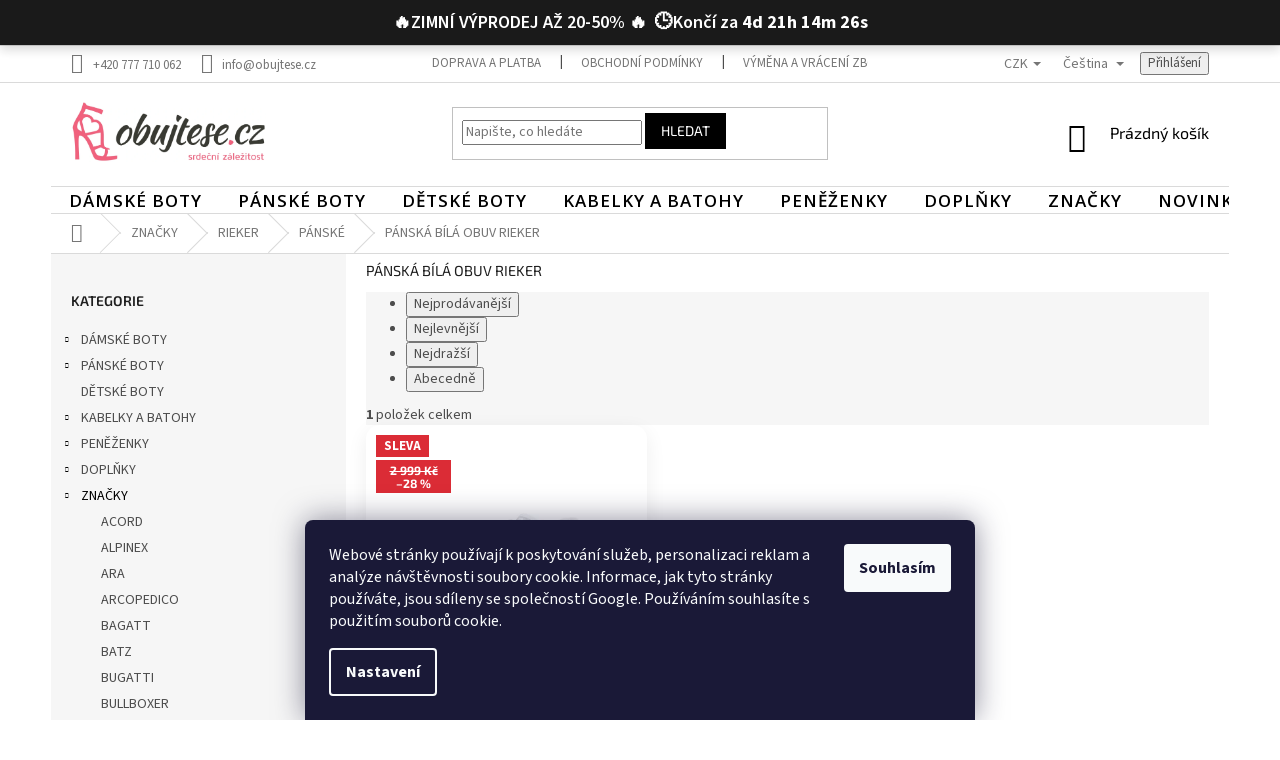

--- FILE ---
content_type: text/html; charset=utf-8
request_url: https://www.obujtese.cz/panska-bila-obuv-rieker/
body_size: 30744
content:
<!doctype html><html lang="cs" dir="ltr" class="header-background-light external-fonts-loaded"><head><meta charset="utf-8" /><meta name="viewport" content="width=device-width,initial-scale=1" /><title>PÁNSKÁ BÍLÁ OBUV RIEKER | Obujtese.cz-srdeční záležitost</title><link rel="preconnect" href="https://cdn.myshoptet.com" /><link rel="dns-prefetch" href="https://cdn.myshoptet.com" /><link rel="preload" href="https://cdn.myshoptet.com/prj/dist/master/cms/libs/jquery/jquery-1.11.3.min.js" as="script" /><link href="https://cdn.myshoptet.com/prj/dist/master/cms/templates/frontend_templates/shared/css/font-face/source-sans-3.css" rel="stylesheet"><link href="https://cdn.myshoptet.com/prj/dist/master/cms/templates/frontend_templates/shared/css/font-face/exo-2.css" rel="stylesheet"><link href="https://cdn.myshoptet.com/prj/dist/master/shop/dist/font-shoptet-11.css.62c94c7785ff2cea73b2.css" rel="stylesheet"><script>
dataLayer = [];
dataLayer.push({'shoptet' : {
    "pageId": 14283,
    "pageType": "parametricCategory",
    "currency": "CZK",
    "currencyInfo": {
        "decimalSeparator": ",",
        "exchangeRate": 1,
        "priceDecimalPlaces": 0,
        "symbol": "K\u010d",
        "symbolLeft": 0,
        "thousandSeparator": " "
    },
    "language": "cs",
    "projectId": 105973,
    "category": {
        "guid": "c19f8fdb-1a6b-11e6-8a3b-0cc47a6c92bc",
        "path": "Zna\u010dky | RIEKER | P\u00c1NSK\u00c9 BOTY RIEKER",
        "parentCategoryGuid": "c0ab215d-1a67-11e6-8a3b-0cc47a6c92bc"
    },
    "cartInfo": {
        "id": null,
        "freeShipping": false,
        "freeShippingFrom": 1000,
        "leftToFreeGift": {
            "formattedPrice": "5 000 K\u010d",
            "priceLeft": 5000
        },
        "freeGift": false,
        "leftToFreeShipping": {
            "priceLeft": 1000,
            "dependOnRegion": 0,
            "formattedPrice": "1 000 K\u010d"
        },
        "discountCoupon": [],
        "getNoBillingShippingPrice": {
            "withoutVat": 0,
            "vat": 0,
            "withVat": 0
        },
        "cartItems": [],
        "taxMode": "ORDINARY"
    },
    "cart": [],
    "customer": {
        "priceRatio": 1,
        "priceListId": 1,
        "groupId": null,
        "registered": false,
        "mainAccount": false
    }
}});
dataLayer.push({'cookie_consent' : {
    "marketing": "denied",
    "analytics": "denied"
}});
document.addEventListener('DOMContentLoaded', function() {
    shoptet.consent.onAccept(function(agreements) {
        if (agreements.length == 0) {
            return;
        }
        dataLayer.push({
            'cookie_consent' : {
                'marketing' : (agreements.includes(shoptet.config.cookiesConsentOptPersonalisation)
                    ? 'granted' : 'denied'),
                'analytics': (agreements.includes(shoptet.config.cookiesConsentOptAnalytics)
                    ? 'granted' : 'denied')
            },
            'event': 'cookie_consent'
        });
    });
});
</script>

<!-- Google Tag Manager -->
<script>(function(w,d,s,l,i){w[l]=w[l]||[];w[l].push({'gtm.start':
new Date().getTime(),event:'gtm.js'});var f=d.getElementsByTagName(s)[0],
j=d.createElement(s),dl=l!='dataLayer'?'&l='+l:'';j.async=true;j.src=
'https://www.googletagmanager.com/gtm.js?id='+i+dl;f.parentNode.insertBefore(j,f);
})(window,document,'script','dataLayer','GTM-T22ZPH4');</script>
<!-- End Google Tag Manager -->

<meta property="og:type" content="website"><meta property="og:site_name" content="obujtese.cz"><meta property="og:url" content="https://www.obujtese.cz/panska-bila-obuv-rieker/"><meta property="og:title" content="PÁNSKÁ BÍLÁ OBUV RIEKER | Obujtese.cz-srdeční záležitost"><meta name="author" content="Obujtese.cz-srdeční záležitost"><meta name="web_author" content="Shoptet.cz"><meta name="dcterms.rightsHolder" content="www.obujtese.cz"><meta name="robots" content="index,follow"><meta property="og:image" content="https://cdn.myshoptet.com/usr/www.obujtese.cz/user/logos/obujtese_cmyk_poz_-_kopie.png?t=1768909525"><meta name="google-site-verification" content="google-site-verification: google4508e7537015f4c5.html"><meta name="description" content="Široký výběr pohodlné obuvi. Stovky produktů skladem. Možnost vrácení zboží do 14 dní. Doprava zdarma nad 1000,- Kč. Doručení do 3 dnů."><meta property="og:description" content="Široký výběr pohodlné obuvi. Stovky produktů skladem. Možnost vrácení zboží do 14 dní. Doprava zdarma nad 1000,- Kč. Doručení do 3 dnů."><style>:root {--color-primary: #000000;--color-primary-h: 0;--color-primary-s: 0%;--color-primary-l: 0%;--color-primary-hover: #000000;--color-primary-hover-h: 0;--color-primary-hover-s: 0%;--color-primary-hover-l: 0%;--color-secondary: #000000;--color-secondary-h: 0;--color-secondary-s: 0%;--color-secondary-l: 0%;--color-secondary-hover: #F0617D;--color-secondary-hover-h: 348;--color-secondary-hover-s: 83%;--color-secondary-hover-l: 66%;--color-tertiary: #000000;--color-tertiary-h: 0;--color-tertiary-s: 0%;--color-tertiary-l: 0%;--color-tertiary-hover: #000000;--color-tertiary-hover-h: 0;--color-tertiary-hover-s: 0%;--color-tertiary-hover-l: 0%;--color-header-background: #ffffff;--template-font: "Source Sans 3";--template-headings-font: "Exo 2";--header-background-url: url("[data-uri]");--cookies-notice-background: #1A1937;--cookies-notice-color: #F8FAFB;--cookies-notice-button-hover: #f5f5f5;--cookies-notice-link-hover: #27263f;--templates-update-management-preview-mode-content: "Náhled aktualizací šablony je aktivní pro váš prohlížeč."}</style>
    
    <link href="https://cdn.myshoptet.com/prj/dist/master/shop/dist/main-11.less.fcb4a42d7bd8a71b7ee2.css" rel="stylesheet" />
        
    <script>var shoptet = shoptet || {};</script>
    <script src="https://cdn.myshoptet.com/prj/dist/master/shop/dist/main-3g-header.js.05f199e7fd2450312de2.js"></script>
<!-- User include --><!-- api 1612(1202) html code header -->
<script id='pixel-chaty' async='true' src='https://cdn.chaty.app/pixel.js?id=0U9CV0wF'></script>
<!-- service 450(104) html code header -->
<link href="https://cdn.myshoptet.com/usr/252557.myshoptet.com/user/documents/news-box-plus/Classic.css?v12" rel="stylesheet" />
<!-- service 565(213) html code header -->
<!--
<link rel="stylesheet" type="text/css" href="https://app.visual.ws/gpwebpay_shoptet/shoptet.css">
<script async defer type="text/javascript" src="https://app.visual.ws/gpwebpay_shoptet/shoptet.js"></script>
-->
<!-- service 659(306) html code header -->
<link rel="stylesheet" type="text/css" href="https://cdn.myshoptet.com/usr/fvstudio.myshoptet.com/user/documents/showmore/fv-studio-app-showmore.css?v=21.10.1">

<!-- service 2322(1835) html code header -->
<link rel="stylesheet" href="https://cdn.myshoptet.com/addons/dominikmartini/product_salecode/styles.header.min.css?1f0482a01621d4a6d7beb5cd811f2e28c64f26c2">
<!-- project html code header -->
<link rel="preconnect" href="https://fonts.gstatic.com" crossorigin>
<link rel="preload" href="https://fonts.googleapis.com/css2?family=Open+Sans:wght@600&display=swap" as="style">
<link href="https://fonts.googleapis.com/css2?family=Open+Sans:wght@600&display=swap" rel="stylesheet">
<style type="text/css"> #category-filter { display: none } </style>
<style type="text/css"> #stock-filter { visibility: hidden } </style>
<style type="text/css">
h1 { font-size: 1.45rem }
</style>

<meta name="facebook-domain-verification" content="vj7bp1qfcndwrqwfn3tif94j67ee92" />


<style type="text/css">
.filter-section.filter-section-boolean .param-filter-top form:first-child{
display:none;
}
#category-filter-hover{
display:block;}

}
.menu-item-913>ul>li>div,.menu-item-4023>ul>li>div{
padding-left:30px;
}

.id-913 .subcategories .image, .id-4023 .subcategories .image{
display:none;
}
.subcategories.with-image li a .text{
color:#000;
}

.latest-contribution-box{
display:none;
}

.flags-extra {
	top: 25px;
	right: auto;
	left: 0px;
}

.flag.flag-discount {
	background: #DB2C36;
	border-radius: 0;
	height: 33px;
	margin-left: 0;
}



@media (min-width: 768px) {

.navigation-in>ul>li{
padding-top:3px;

}
.menu-level-2{
margin-top:3px;
border:none!important;
    box-shadow: 1px 2px 4px #0000006e;
}

	
	.navigation-in {
		background-color: #ffffff;

	}
 
	#navigation {
		position: relative;
		left: 0;
		height: 27px;
		margin-top: 5px;
        border-top: 1px solid #dadada;
	}
	.navigation-in>ul>li {
		border: none;
	}
  /*
  .body .fitted .navigation-in > ul{
justify-content:space-between!important;
}
	.fitted .navigation-in > ul {
		justify-content: space-between;
	}
  */
  
	.navigation-in>ul>li>a,
  .navigation-in>ul>li>a b{
  font-family: 'Open Sans', sans-serif;
    font-weight:600;
		background-color: transparent;
		color: #000;
		font-size: 17px;
		text-transform: uppercase;
		/*padding: 0px 0px;*/
    padding-top:0px;
    padding-bottom:0px;
		outline: none;
		display: block;
		line-height: 2.1875rem;
    margin-left: -1px!important;
    margin-right: -1px!important;
		letter-spacing:1px;
    
	}
	.navigation-in>ul>li>a:hover {
		/*padding: 0px 0px;*/
    padding-top:0px;
    padding-bottom:0px;
    /*padding-left:20px!important;
    padding-right:20px!important;*/
	}
	.navigation-in>ul>li.exp>a,
	.navigation-in>ul>li>a:hover {
		background-color: #fff;
		color: #f16681;
	}
  .navigation-in>ul>li.exp>a{

    margin-left:-1px!important;
    margin-right:-1px!important;
	}
}

.flag.flag-new {
	background: #7f7f7d;
}

.navigation-in>ul>li.ext>ul {
	border-top: 1px solid #e0e0e0;
}

.header-banners {
	border-bottom: 1px solid #e0e0e0;
	padding-bottom: 25px;
}

.widget-parameter-wrapper .widget-parameter-value a {
	width: 25px;
	height: 25px;
	border: 1px solid #e3e3e3;
	display: block;
	text-align: center;
	padding: 0;
	padding-top: 2px;
	margin-right: 5px;
}

.widget-parameter-wrapper .widget-parameter-value a:hover {
	border-color: #000;
	background: #000;
	color: #fff;
}

.product .btn-primary:hover {
	background-color: #eb0037!important;
	border-color: #eb0037!important;
}

@media (min-width: 992px) {
	.breadcrumbs {
		border-top: 1px solid #dadada;
	}
}

.welcome div {
	max-width: 100%;
	text-align: center;
}
.site-msg.information{
    bottom: 50px;
    top: 0px;
    bottom: auto;
    width: 100%;
    display: block;
    max-width: 100%;
    left: 0px;
    position: relative;
    z-index: 99999;
    background: #000000;
    color: #ffffff;
    font-size: 18px;
    text-align: center;
    font-weight: 600;
    z-index:5;
}
@media (min-width: 768px){
.menu-helper {
    background-color: transparent;
    position: absolute;
    right: 0;
}
.navigation-in>ul>li>a:hover {
     padding-left: 20px!important; 
     padding-right: 20px!important; 
     }
     
     .navigation-in>ul>li.ext.exp>a {
     padding-left: 20px!important; 
     padding-right: 20px!important; 
     }
     
 .navigation-in>ul>li:first-child>a:hover{
 margin-left:-1px!important;
 margin-right:-1px!important;
 }
 </style>
 

<script data-addon="Cena po zadání slevového kódu" data-author="Dominik Martini">
var product_salecode_config = {
  "cs": {
    "copy_text": "",
    "text_start": "Vaše cena",
    "text_end": "s kódem v košíku:",
    "tooltip": ""
  }
};
</script>
<style data-addon="Cena po zadání slevového kódu" data-author="Dominik Martini">
.dm-coupon-div {
  border: solid 1px  #db2c36 !important;
  border-radius: 0px !important;
  background-color: #ffffff !important;
  color: #000000 !important;
  padding: 5px !important;
  font-size: 18px !important;
} 
.dm-coupon-div span {
  color: #db2c36 !important;
} 
.dm-coupon-div:before {
  background-color: #db2c36 !important;
  color: #000000 !important;
  font-size: 16px !important;
} 
</style>
<style>
.product {
    background: #ffffff;
    border-radius: 14px;
    padding: 15px;
    box-shadow: 0 6px 20px rgba(0,0,0,0.07);
    transition: 0.25s ease-in-out;
}

.product:hover {
    box-shadow: 0 12px 34px rgba(0,0,0,0.14);
    transform: translateY(-4px);
}

.product .image img {
    border-radius: 12px;
}

.product .p-bottom,
.product .p-middle,
.product .p-top,
.product .price-previous {
    border: none !important;
    box-shadow: none !important;
}
</style>
<style>
nav ul li a[href="/vyprodej/"],
nav ul li a[href="/vypredaj/"] {
    color: #ff1616 !important;
}
</style>
<style>
.menu-item-1042 > a > b {
    color: #db2c36 !important;
    font-weight: 800 !important;
}
</style>

<!-- /User include --><link rel="shortcut icon" href="/favicon.ico" type="image/x-icon" /><link rel="canonical" href="https://www.obujtese.cz/panska-bila-obuv-rieker/" /><link rel="alternate" hreflang="cs" href="https://www.obujtese.cz/panska-bila-obuv-rieker/" /><link rel="alternate" hreflang="sk" href="https://www.obujtese.cz/sk/panska-bila-obuv-rieker/" /><link rel="alternate" hreflang="x-default" href="https://www.obujtese.cz/panska-bila-obuv-rieker/" />    <script>
        var _hwq = _hwq || [];
        _hwq.push(['setKey', '24CDCA1D3D7CAA12A9F2426CD041132A']);
        _hwq.push(['setTopPos', '1']);
        _hwq.push(['showWidget', '21']);
        (function() {
            var ho = document.createElement('script');
            ho.src = 'https://cz.im9.cz/direct/i/gjs.php?n=wdgt&sak=24CDCA1D3D7CAA12A9F2426CD041132A';
            var s = document.getElementsByTagName('script')[0]; s.parentNode.insertBefore(ho, s);
        })();
    </script>
<script>!function(){var t={9196:function(){!function(){var t=/\[object (Boolean|Number|String|Function|Array|Date|RegExp)\]/;function r(r){return null==r?String(r):(r=t.exec(Object.prototype.toString.call(Object(r))))?r[1].toLowerCase():"object"}function n(t,r){return Object.prototype.hasOwnProperty.call(Object(t),r)}function e(t){if(!t||"object"!=r(t)||t.nodeType||t==t.window)return!1;try{if(t.constructor&&!n(t,"constructor")&&!n(t.constructor.prototype,"isPrototypeOf"))return!1}catch(t){return!1}for(var e in t);return void 0===e||n(t,e)}function o(t,r,n){this.b=t,this.f=r||function(){},this.d=!1,this.a={},this.c=[],this.e=function(t){return{set:function(r,n){u(c(r,n),t.a)},get:function(r){return t.get(r)}}}(this),i(this,t,!n);var e=t.push,o=this;t.push=function(){var r=[].slice.call(arguments,0),n=e.apply(t,r);return i(o,r),n}}function i(t,n,o){for(t.c.push.apply(t.c,n);!1===t.d&&0<t.c.length;){if("array"==r(n=t.c.shift()))t:{var i=n,a=t.a;if("string"==r(i[0])){for(var f=i[0].split("."),s=f.pop(),p=(i=i.slice(1),0);p<f.length;p++){if(void 0===a[f[p]])break t;a=a[f[p]]}try{a[s].apply(a,i)}catch(t){}}}else if("function"==typeof n)try{n.call(t.e)}catch(t){}else{if(!e(n))continue;for(var l in n)u(c(l,n[l]),t.a)}o||(t.d=!0,t.f(t.a,n),t.d=!1)}}function c(t,r){for(var n={},e=n,o=t.split("."),i=0;i<o.length-1;i++)e=e[o[i]]={};return e[o[o.length-1]]=r,n}function u(t,o){for(var i in t)if(n(t,i)){var c=t[i];"array"==r(c)?("array"==r(o[i])||(o[i]=[]),u(c,o[i])):e(c)?(e(o[i])||(o[i]={}),u(c,o[i])):o[i]=c}}window.DataLayerHelper=o,o.prototype.get=function(t){var r=this.a;t=t.split(".");for(var n=0;n<t.length;n++){if(void 0===r[t[n]])return;r=r[t[n]]}return r},o.prototype.flatten=function(){this.b.splice(0,this.b.length),this.b[0]={},u(this.a,this.b[0])}}()}},r={};function n(e){var o=r[e];if(void 0!==o)return o.exports;var i=r[e]={exports:{}};return t[e](i,i.exports,n),i.exports}n.n=function(t){var r=t&&t.__esModule?function(){return t.default}:function(){return t};return n.d(r,{a:r}),r},n.d=function(t,r){for(var e in r)n.o(r,e)&&!n.o(t,e)&&Object.defineProperty(t,e,{enumerable:!0,get:r[e]})},n.o=function(t,r){return Object.prototype.hasOwnProperty.call(t,r)},function(){"use strict";n(9196)}()}();</script><style>/* custom background */@media (min-width: 992px) {body {background-color: #ffffff ;background-position: top center;background-repeat: no-repeat;background-attachment: fixed;}}</style>    <!-- Global site tag (gtag.js) - Google Analytics -->
    <script async src="https://www.googletagmanager.com/gtag/js?id=G-FFEMNL5YFR"></script>
    <script>
        
        window.dataLayer = window.dataLayer || [];
        function gtag(){dataLayer.push(arguments);}
        

                    console.debug('default consent data');

            gtag('consent', 'default', {"ad_storage":"denied","analytics_storage":"denied","ad_user_data":"denied","ad_personalization":"denied","wait_for_update":500});
            dataLayer.push({
                'event': 'default_consent'
            });
        
        gtag('js', new Date());

                gtag('config', 'UA-77911156-1', { 'groups': "UA" });
        
                gtag('config', 'G-FFEMNL5YFR', {"groups":"GA4","send_page_view":false,"content_group":"category","currency":"CZK","page_language":"cs"});
        
                gtag('config', 'AW-880752814', {"allow_enhanced_conversions":true});
        
        
        
        
        
                    gtag('event', 'page_view', {"send_to":"GA4","page_language":"cs","content_group":"category","currency":"CZK"});
        
        
        
        
        
        
        
        
        
        
        
        
        
        document.addEventListener('DOMContentLoaded', function() {
            if (typeof shoptet.tracking !== 'undefined') {
                for (var id in shoptet.tracking.bannersList) {
                    gtag('event', 'view_promotion', {
                        "send_to": "UA",
                        "promotions": [
                            {
                                "id": shoptet.tracking.bannersList[id].id,
                                "name": shoptet.tracking.bannersList[id].name,
                                "position": shoptet.tracking.bannersList[id].position
                            }
                        ]
                    });
                }
            }

            shoptet.consent.onAccept(function(agreements) {
                if (agreements.length !== 0) {
                    console.debug('gtag consent accept');
                    var gtagConsentPayload =  {
                        'ad_storage': agreements.includes(shoptet.config.cookiesConsentOptPersonalisation)
                            ? 'granted' : 'denied',
                        'analytics_storage': agreements.includes(shoptet.config.cookiesConsentOptAnalytics)
                            ? 'granted' : 'denied',
                                                                                                'ad_user_data': agreements.includes(shoptet.config.cookiesConsentOptPersonalisation)
                            ? 'granted' : 'denied',
                        'ad_personalization': agreements.includes(shoptet.config.cookiesConsentOptPersonalisation)
                            ? 'granted' : 'denied',
                        };
                    console.debug('update consent data', gtagConsentPayload);
                    gtag('consent', 'update', gtagConsentPayload);
                    dataLayer.push(
                        { 'event': 'update_consent' }
                    );
                }
            });
        });
    </script>
<!-- Start Srovname.cz Pixel -->
<script type="text/plain" data-cookiecategory="analytics">
    !(function (e, n, t, a, s, o, r) {
        e[a] ||
        (((s = e[a] = function () {
            s.process ? s.process.apply(s, arguments) : s.queue.push(arguments);
        }).queue = []),
            ((o = n.createElement(t)).async = 1),
            (o.src = "https://tracking.srovname.cz/srovnamepixel.js"),
            (o.dataset.srv9 = "1"),
            (r = n.getElementsByTagName(t)[0]).parentNode.insertBefore(o, r));
    })(window, document, "script", "srovname");
    srovname("init", "afccf10da84651ea4e67d24d18fc3d75");
</script>
<!-- End Srovname.cz Pixel -->
</head><body class="desktop id-14283 in-panska-bila-obuv-rieker template-11 type-category subtype-category-parametric multiple-columns-body columns-3 ums_forms_redesign--off ums_a11y_category_page--on ums_discussion_rating_forms--off ums_flags_display_unification--on ums_a11y_login--on mobile-header-version-0"><noscript>
    <style>
        #header {
            padding-top: 0;
            position: relative !important;
            top: 0;
        }
        .header-navigation {
            position: relative !important;
        }
        .overall-wrapper {
            margin: 0 !important;
        }
        body:not(.ready) {
            visibility: visible !important;
        }
    </style>
    <div class="no-javascript">
        <div class="no-javascript__title">Musíte změnit nastavení vašeho prohlížeče</div>
        <div class="no-javascript__text">Podívejte se na: <a href="https://www.google.com/support/bin/answer.py?answer=23852">Jak povolit JavaScript ve vašem prohlížeči</a>.</div>
        <div class="no-javascript__text">Pokud používáte software na blokování reklam, může být nutné povolit JavaScript z této stránky.</div>
        <div class="no-javascript__text">Děkujeme.</div>
    </div>
</noscript>

        <div id="fb-root"></div>
        <script>
            window.fbAsyncInit = function() {
                FB.init({
//                    appId            : 'your-app-id',
                    autoLogAppEvents : true,
                    xfbml            : true,
                    version          : 'v19.0'
                });
            };
        </script>
        <script async defer crossorigin="anonymous" src="https://connect.facebook.net/cs_CZ/sdk.js"></script><script>
(function(l, u, c, i, n, k, a) {l['ModioCZ'] = n;
l[n]=l[n]||function(){(l[n].q=l[n].q||[]).push(arguments)};k=u.createElement(c),
a=u.getElementsByTagName(c)[0];k.async=1;k.src=i;a.parentNode.insertBefore(k,a)
})(window, document, 'script', '//trackingapi.modio.cz/ppc.js', 'modio');

modio('init', '95c40d1c');

var dataHelper = new DataLayerHelper(dataLayer);

if (dataHelper.get('shoptet.pageType') == 'thankYou') {
    var order_id = dataHelper.get('shoptet.order.orderNo');
    var price = dataHelper.get('shoptet.order.total');
    var currency = dataHelper.get('shoptet.order.currencyCode');
    if(order_id !== undefined){
        modio('purchase', order_id, price, currency);
    }
}
</script>

<!-- Google Tag Manager (noscript) -->
<noscript><iframe src="https://www.googletagmanager.com/ns.html?id=GTM-T22ZPH4"
height="0" width="0" style="display:none;visibility:hidden"></iframe></noscript>
<!-- End Google Tag Manager (noscript) -->

    <div class="siteCookies siteCookies--bottom siteCookies--dark js-siteCookies" role="dialog" data-testid="cookiesPopup" data-nosnippet>
        <div class="siteCookies__form">
            <div class="siteCookies__content">
                <div class="siteCookies__text">
                    <span>Webové stránky používají k poskytování služeb, personalizaci reklam a analýze návštěvnosti soubory cookie. Informace, jak tyto stránky používáte, jsou sdíleny se společností Google. Používáním souhlasíte s použitím souborů cookie.</span>
                </div>
                <p class="siteCookies__links">
                    <button class="siteCookies__link js-cookies-settings" aria-label="Nastavení cookies" data-testid="cookiesSettings">Nastavení</button>
                </p>
            </div>
            <div class="siteCookies__buttonWrap">
                                <button class="siteCookies__button js-cookiesConsentSubmit" value="all" aria-label="Přijmout cookies" data-testid="buttonCookiesAccept">Souhlasím</button>
            </div>
        </div>
        <script>
            document.addEventListener("DOMContentLoaded", () => {
                const siteCookies = document.querySelector('.js-siteCookies');
                document.addEventListener("scroll", shoptet.common.throttle(() => {
                    const st = document.documentElement.scrollTop;
                    if (st > 1) {
                        siteCookies.classList.add('siteCookies--scrolled');
                    } else {
                        siteCookies.classList.remove('siteCookies--scrolled');
                    }
                }, 100));
            });
        </script>
    </div>
<a href="#content" class="skip-link sr-only">Přejít na obsah</a><div class="overall-wrapper"><div class="site-msg information"><div class="container"><div class="text">🔥ZIMNÍ VÝPRODEJ AŽ 20-50% 🔥</div><div class="close js-close-information-msg"></div></div></div><div class="user-action"><div class="container">
    <div class="user-action-in">
                    <div id="login" class="user-action-login popup-widget login-widget" role="dialog" aria-labelledby="loginHeading">
        <div class="popup-widget-inner">
                            <h2 id="loginHeading">Přihlášení k vašemu účtu</h2><div id="customerLogin"><form action="/action/Customer/Login/" method="post" id="formLoginIncluded" class="csrf-enabled formLogin" data-testid="formLogin"><input type="hidden" name="referer" value="" /><div class="form-group"><div class="input-wrapper email js-validated-element-wrapper no-label"><input type="email" name="email" class="form-control" autofocus placeholder="E-mailová adresa (např. jan@novak.cz)" data-testid="inputEmail" autocomplete="email" required /></div></div><div class="form-group"><div class="input-wrapper password js-validated-element-wrapper no-label"><input type="password" name="password" class="form-control" placeholder="Heslo" data-testid="inputPassword" autocomplete="current-password" required /><span class="no-display">Nemůžete vyplnit toto pole</span><input type="text" name="surname" value="" class="no-display" /></div></div><div class="form-group"><div class="login-wrapper"><button type="submit" class="btn btn-secondary btn-text btn-login" data-testid="buttonSubmit">Přihlásit se</button><div class="password-helper"><a href="/registrace/" data-testid="signup" rel="nofollow">Nová registrace</a><a href="/klient/zapomenute-heslo/" rel="nofollow">Zapomenuté heslo</a></div></div></div></form>
</div>                    </div>
    </div>

                            <div id="cart-widget" class="user-action-cart popup-widget cart-widget loader-wrapper" data-testid="popupCartWidget" role="dialog" aria-hidden="true">
    <div class="popup-widget-inner cart-widget-inner place-cart-here">
        <div class="loader-overlay">
            <div class="loader"></div>
        </div>
    </div>

    <div class="cart-widget-button">
        <a href="/kosik/" class="btn btn-conversion" id="continue-order-button" rel="nofollow" data-testid="buttonNextStep">Pokračovat do košíku</a>
    </div>
</div>
            </div>
</div>
</div><div class="top-navigation-bar" data-testid="topNavigationBar">

    <div class="container">

        <div class="top-navigation-contacts">
            <strong>Zákaznická podpora:</strong><a href="tel:+420777710062" class="project-phone" aria-label="Zavolat na +420777710062" data-testid="contactboxPhone"><span>+420 777 710 062</span></a><a href="mailto:info@obujtese.cz" class="project-email" data-testid="contactboxEmail"><span>info@obujtese.cz</span></a>        </div>

                            <div class="top-navigation-menu">
                <div class="top-navigation-menu-trigger"></div>
                <ul class="top-navigation-bar-menu">
                                            <li class="top-navigation-menu-item-1187">
                            <a href="/clanky/informace-o-doprave/">Doprava a platba</a>
                        </li>
                                            <li class="top-navigation-menu-item-1063">
                            <a href="/clanky/obchodni-podminky/">Obchodní podmínky</a>
                        </li>
                                            <li class="top-navigation-menu-item-1273">
                            <a href="/clanky/vraceni-zbozi/">Výměna a vrácení zboží</a>
                        </li>
                                            <li class="top-navigation-menu-item-1069">
                            <a href="/clanky/reklamacni-rad/">Reklamační řád</a>
                        </li>
                                            <li class="top-navigation-menu-item-1135">
                            <a href="/clanky/ochrana-osobnich-udaju/">Ochrana osobních údajů</a>
                        </li>
                                            <li class="top-navigation-menu-item-29">
                            <a href="/clanky/kontakty/">Kontakty</a>
                        </li>
                                            <li class="top-navigation-menu-item-1168">
                            <a href="/clanky/o-nas/">O nás</a>
                        </li>
                                            <li class="top-navigation-menu-item-682">
                            <a href="/rubriky/pece-a-udrzba/">Péče a údržba obuvi</a>
                        </li>
                                    </ul>
                <ul class="top-navigation-bar-menu-helper"></ul>
            </div>
        
        <div class="top-navigation-tools top-navigation-tools--language">
            <div class="responsive-tools">
                <a href="#" class="toggle-window" data-target="search" aria-label="Hledat" data-testid="linkSearchIcon"></a>
                                                            <a href="#" class="toggle-window" data-target="login"></a>
                                                    <a href="#" class="toggle-window" data-target="navigation" aria-label="Menu" data-testid="hamburgerMenu"></a>
            </div>
                <div class="languagesMenu">
        <button id="topNavigationDropdown" class="languagesMenu__flags" type="button" data-toggle="dropdown" aria-haspopup="true" aria-expanded="false">
            <svg aria-hidden="true" style="position: absolute; width: 0; height: 0; overflow: hidden;" version="1.1" xmlns="http://www.w3.org/2000/svg" xmlns:xlink="http://www.w3.org/1999/xlink"><defs><symbol id="shp-flag-CZ" viewBox="0 0 32 32"><title>CZ</title><path fill="#0052b4" style="fill: var(--color20, #0052b4)" d="M0 5.334h32v21.333h-32v-21.333z"></path><path fill="#d80027" style="fill: var(--color19, #d80027)" d="M32 16v10.666h-32l13.449-10.666z"></path><path fill="#f0f0f0" style="fill: var(--color21, #f0f0f0)" d="M32 5.334v10.666h-18.551l-13.449-10.666z"></path></symbol><symbol id="shp-flag-SK" viewBox="0 0 32 32"><title>SK</title><path fill="#f0f0f0" style="fill: var(--color21, #f0f0f0)" d="M0 5.334h32v21.333h-32v-21.333z"></path><path fill="#0052b4" style="fill: var(--color20, #0052b4)" d="M0 12.29h32v7.42h-32v-7.42z"></path><path fill="#d80027" style="fill: var(--color19, #d80027)" d="M0 19.71h32v6.957h-32v-6.956z"></path><path fill="#f0f0f0" style="fill: var(--color21, #f0f0f0)" d="M8.092 11.362v5.321c0 3.027 3.954 3.954 3.954 3.954s3.954-0.927 3.954-3.954v-5.321h-7.908z"></path><path fill="#d80027" style="fill: var(--color19, #d80027)" d="M9.133 11.518v5.121c0 0.342 0.076 0.665 0.226 0.968 1.493 0 3.725 0 5.373 0 0.15-0.303 0.226-0.626 0.226-0.968v-5.121h-5.826z"></path><path fill="#f0f0f0" style="fill: var(--color21, #f0f0f0)" d="M13.831 15.089h-1.339v-0.893h0.893v-0.893h-0.893v-0.893h-0.893v0.893h-0.893v0.893h0.893v0.893h-1.339v0.893h1.339v0.893h0.893v-0.893h1.339z"></path><path fill="#0052b4" style="fill: var(--color20, #0052b4)" d="M10.577 18.854c0.575 0.361 1.166 0.571 1.469 0.665 0.303-0.093 0.894-0.303 1.469-0.665 0.58-0.365 0.987-0.782 1.218-1.246-0.255-0.18-0.565-0.286-0.901-0.286-0.122 0-0.241 0.015-0.355 0.041-0.242-0.55-0.791-0.934-1.43-0.934s-1.188 0.384-1.43 0.934c-0.114-0.027-0.233-0.041-0.355-0.041-0.336 0-0.646 0.106-0.901 0.286 0.231 0.465 0.637 0.882 1.217 1.246z"></path></symbol></defs></svg>
            <svg class="shp-flag shp-flag-CZ">
                <use xlink:href="#shp-flag-CZ"></use>
            </svg>
            <span class="caret"></span>
        </button>
        <div class="languagesMenu__content" aria-labelledby="topNavigationDropdown">
                            <div class="languagesMenu__box toggle-window js-languagesMenu__box" data-hover="true" data-target="currency">
                    <div class="languagesMenu__header languagesMenu__header--name">Měna</div>
                    <div class="languagesMenu__header languagesMenu__header--actual" data-toggle="dropdown">CZK<span class="caret"></span></div>
                    <ul class="languagesMenu__list languagesMenu__list--currency">
                                                    <li class="languagesMenu__list__item">
                                <a href="/action/Currency/changeCurrency/?currencyCode=CZK" rel="nofollow" class="languagesMenu__list__link languagesMenu__list__link--currency">CZK</a>
                            </li>
                                                    <li class="languagesMenu__list__item">
                                <a href="/action/Currency/changeCurrency/?currencyCode=EUR" rel="nofollow" class="languagesMenu__list__link languagesMenu__list__link--currency">EUR</a>
                            </li>
                                            </ul>
                </div>
                                        <div class="languagesMenu__box toggle-window js-languagesMenu__box" data-hover="true" data-target="language">
                    <div class="languagesMenu__header languagesMenu__header--name">Jazyk</div>
                    <div class="languagesMenu__header languagesMenu__header--actual" data-toggle="dropdown">
                                                                                    
                                    Čeština
                                
                                                                                                                                <span class="caret"></span>
                    </div>
                    <ul class="languagesMenu__list languagesMenu__list--language">
                                                    <li>
                                <a href="/action/Language/changeLanguage/?language=cs" rel="nofollow" class="languagesMenu__list__link">
                                    <svg class="shp-flag shp-flag-CZ">
                                        <use xlink:href="#shp-flag-CZ"></use>
                                    </svg>
                                    <span class="languagesMenu__list__name languagesMenu__list__name--actual">Čeština</span>
                                </a>
                            </li>
                                                    <li>
                                <a href="/action/Language/changeLanguage/?language=sk" rel="nofollow" class="languagesMenu__list__link">
                                    <svg class="shp-flag shp-flag-SK">
                                        <use xlink:href="#shp-flag-SK"></use>
                                    </svg>
                                    <span class="languagesMenu__list__name">Slovenčina</span>
                                </a>
                            </li>
                                            </ul>
                </div>
                    </div>
    </div>
            <button class="top-nav-button top-nav-button-login toggle-window" type="button" data-target="login" aria-haspopup="dialog" aria-controls="login" aria-expanded="false" data-testid="signin"><span>Přihlášení</span></button>        </div>

    </div>

</div>
<header id="header"><div class="container navigation-wrapper">
    <div class="header-top">
        <div class="site-name-wrapper">
            <div class="site-name"><a href="/" data-testid="linkWebsiteLogo"><img src="https://cdn.myshoptet.com/usr/www.obujtese.cz/user/logos/obujtese_cmyk_poz_-_kopie.png" alt="Obujtese.cz-srdeční záležitost" fetchpriority="low" /></a></div>        </div>
        <div class="search" itemscope itemtype="https://schema.org/WebSite">
            <meta itemprop="headline" content="PÁNSKÁ BÍLÁ OBUV RIEKER"/><meta itemprop="url" content="https://www.obujtese.cz"/><meta itemprop="text" content="Široký výběr pohodlné obuvi. Stovky produktů skladem. Možnost vrácení zboží do 14 dní. Doprava zdarma nad 1000,- Kč. Doručení do 3 dnů."/>            <form action="/action/ProductSearch/prepareString/" method="post"
    id="formSearchForm" class="search-form compact-form js-search-main"
    itemprop="potentialAction" itemscope itemtype="https://schema.org/SearchAction" data-testid="searchForm">
    <fieldset>
        <meta itemprop="target"
            content="https://www.obujtese.cz/vyhledavani/?string={string}"/>
        <input type="hidden" name="language" value="cs"/>
        
            
<input
    type="search"
    name="string"
        class="query-input form-control search-input js-search-input"
    placeholder="Napište, co hledáte"
    autocomplete="off"
    required
    itemprop="query-input"
    aria-label="Vyhledávání"
    data-testid="searchInput"
>
            <button type="submit" class="btn btn-default" data-testid="searchBtn">Hledat</button>
        
    </fieldset>
</form>
        </div>
        <div class="navigation-buttons">
                
    <a href="/kosik/" class="btn btn-icon toggle-window cart-count" data-target="cart" data-hover="true" data-redirect="true" data-testid="headerCart" rel="nofollow" aria-haspopup="dialog" aria-expanded="false" aria-controls="cart-widget">
        
                <span class="sr-only">Nákupní košík</span>
        
            <span class="cart-price visible-lg-inline-block" data-testid="headerCartPrice">
                                    Prázdný košík                            </span>
        
    
            </a>
        </div>
    </div>
    <nav id="navigation" aria-label="Hlavní menu" data-collapsible="true"><div class="navigation-in menu"><ul class="menu-level-1" role="menubar" data-testid="headerMenuItems"><li class="menu-item-685 ext" role="none"><a href="/damske-boty/" data-testid="headerMenuItem" role="menuitem" aria-haspopup="true" aria-expanded="false"><b>DÁMSKÉ BOTY</b><span class="submenu-arrow"></span></a><ul class="menu-level-2" aria-label="DÁMSKÉ BOTY" tabindex="-1" role="menu"><li class="menu-item-730" role="none"><a href="/damske-baleriny/" class="menu-image" data-testid="headerMenuItem" tabindex="-1" aria-hidden="true"><img src="data:image/svg+xml,%3Csvg%20width%3D%22140%22%20height%3D%22100%22%20xmlns%3D%22http%3A%2F%2Fwww.w3.org%2F2000%2Fsvg%22%3E%3C%2Fsvg%3E" alt="" aria-hidden="true" width="140" height="100"  data-src="https://cdn.myshoptet.com/usr/www.obujtese.cz/user/categories/thumb/baler__na.png" fetchpriority="low" /></a><div><a href="/damske-baleriny/" data-testid="headerMenuItem" role="menuitem"><span>BALERÍNY</span></a>
                        </div></li><li class="menu-item-712" role="none"><a href="/damske-tenisky/" class="menu-image" data-testid="headerMenuItem" tabindex="-1" aria-hidden="true"><img src="data:image/svg+xml,%3Csvg%20width%3D%22140%22%20height%3D%22100%22%20xmlns%3D%22http%3A%2F%2Fwww.w3.org%2F2000%2Fsvg%22%3E%3C%2Fsvg%3E" alt="" aria-hidden="true" width="140" height="100"  data-src="https://cdn.myshoptet.com/usr/www.obujtese.cz/user/categories/thumb/favikona_tenisky.png" fetchpriority="low" /></a><div><a href="/damske-tenisky/" data-testid="headerMenuItem" role="menuitem"><span>TENISKY</span></a>
                        </div></li><li class="menu-item-16508" role="none"><a href="/trekingove-boty/" class="menu-image" data-testid="headerMenuItem" tabindex="-1" aria-hidden="true"><img src="data:image/svg+xml,%3Csvg%20width%3D%22140%22%20height%3D%22100%22%20xmlns%3D%22http%3A%2F%2Fwww.w3.org%2F2000%2Fsvg%22%3E%3C%2Fsvg%3E" alt="" aria-hidden="true" width="140" height="100"  data-src="https://cdn.myshoptet.com/usr/www.obujtese.cz/user/categories/thumb/4ada-1.jpg" fetchpriority="low" /></a><div><a href="/trekingove-boty/" data-testid="headerMenuItem" role="menuitem"><span>TREKINGOVÉ BOTY</span></a>
                        </div></li><li class="menu-item-733 has-third-level" role="none"><a href="/damske-polobotky/" class="menu-image" data-testid="headerMenuItem" tabindex="-1" aria-hidden="true"><img src="data:image/svg+xml,%3Csvg%20width%3D%22140%22%20height%3D%22100%22%20xmlns%3D%22http%3A%2F%2Fwww.w3.org%2F2000%2Fsvg%22%3E%3C%2Fsvg%3E" alt="" aria-hidden="true" width="140" height="100"  data-src="https://cdn.myshoptet.com/usr/www.obujtese.cz/user/categories/thumb/001-23305-29-001-270.png" fetchpriority="low" /></a><div><a href="/damske-polobotky/" data-testid="headerMenuItem" role="menuitem"><span>POLOBOTKY</span></a>
                                                    <ul class="menu-level-3" role="menu">
                                                                    <li class="menu-item-4017" role="none">
                                        <a href="/snerovaci-polobotky/" data-testid="headerMenuItem" role="menuitem">
                                            ŠNĚROVACÍ</a>,                                    </li>
                                                                    <li class="menu-item-4020" role="none">
                                        <a href="/nazouvaci-polobotky/" data-testid="headerMenuItem" role="menuitem">
                                            NAZOUVACÍ</a>                                    </li>
                                                            </ul>
                        </div></li><li class="menu-item-7576" role="none"><a href="/damske-mokasiny/" class="menu-image" data-testid="headerMenuItem" tabindex="-1" aria-hidden="true"><img src="data:image/svg+xml,%3Csvg%20width%3D%22140%22%20height%3D%22100%22%20xmlns%3D%22http%3A%2F%2Fwww.w3.org%2F2000%2Fsvg%22%3E%3C%2Fsvg%3E" alt="" aria-hidden="true" width="140" height="100"  data-src="https://cdn.myshoptet.com/usr/www.obujtese.cz/user/categories/thumb/001-24204-29-001-270.png" fetchpriority="low" /></a><div><a href="/damske-mokasiny/" data-testid="headerMenuItem" role="menuitem"><span>MOKASÍNY</span></a>
                        </div></li><li class="menu-item-718" role="none"><a href="/damske-lodicky/" class="menu-image" data-testid="headerMenuItem" tabindex="-1" aria-hidden="true"><img src="data:image/svg+xml,%3Csvg%20width%3D%22140%22%20height%3D%22100%22%20xmlns%3D%22http%3A%2F%2Fwww.w3.org%2F2000%2Fsvg%22%3E%3C%2Fsvg%3E" alt="" aria-hidden="true" width="140" height="100"  data-src="https://cdn.myshoptet.com/usr/www.obujtese.cz/user/categories/thumb/lodi__ky.png" fetchpriority="low" /></a><div><a href="/damske-lodicky/" data-testid="headerMenuItem" role="menuitem"><span>LODIČKY</span></a>
                        </div></li><li class="menu-item-721" role="none"><a href="/damske-sandaly/" class="menu-image" data-testid="headerMenuItem" tabindex="-1" aria-hidden="true"><img src="data:image/svg+xml,%3Csvg%20width%3D%22140%22%20height%3D%22100%22%20xmlns%3D%22http%3A%2F%2Fwww.w3.org%2F2000%2Fsvg%22%3E%3C%2Fsvg%3E" alt="" aria-hidden="true" width="140" height="100"  data-src="https://cdn.myshoptet.com/usr/www.obujtese.cz/user/categories/thumb/sand__ly.png" fetchpriority="low" /></a><div><a href="/damske-sandaly/" data-testid="headerMenuItem" role="menuitem"><span>SANDÁLY</span></a>
                        </div></li><li class="menu-item-724 has-third-level" role="none"><a href="/damske-pantofle/" class="menu-image" data-testid="headerMenuItem" tabindex="-1" aria-hidden="true"><img src="data:image/svg+xml,%3Csvg%20width%3D%22140%22%20height%3D%22100%22%20xmlns%3D%22http%3A%2F%2Fwww.w3.org%2F2000%2Fsvg%22%3E%3C%2Fsvg%3E" alt="" aria-hidden="true" width="140" height="100"  data-src="https://cdn.myshoptet.com/usr/www.obujtese.cz/user/categories/thumb/pantofle.png" fetchpriority="low" /></a><div><a href="/damske-pantofle/" data-testid="headerMenuItem" role="menuitem"><span>PANTOFLE</span></a>
                                                    <ul class="menu-level-3" role="menu">
                                                                    <li class="menu-item-1314" role="none">
                                        <a href="/damske-zdravotni-pantofle/" data-testid="headerMenuItem" role="menuitem">
                                            ZDRAVOTNÍ</a>                                    </li>
                                                            </ul>
                        </div></li><li class="menu-item-727" role="none"><a href="/damske-zabky/" class="menu-image" data-testid="headerMenuItem" tabindex="-1" aria-hidden="true"><img src="data:image/svg+xml,%3Csvg%20width%3D%22140%22%20height%3D%22100%22%20xmlns%3D%22http%3A%2F%2Fwww.w3.org%2F2000%2Fsvg%22%3E%3C%2Fsvg%3E" alt="" aria-hidden="true" width="140" height="100"  data-src="https://cdn.myshoptet.com/usr/www.obujtese.cz/user/categories/thumb/001-27123-26-007-270.png" fetchpriority="low" /></a><div><a href="/damske-zabky/" data-testid="headerMenuItem" role="menuitem"><span>ŽABKY</span></a>
                        </div></li><li class="menu-item-1174 has-third-level" role="none"><a href="/damske-kotnikove-boty/" class="menu-image" data-testid="headerMenuItem" tabindex="-1" aria-hidden="true"><img src="data:image/svg+xml,%3Csvg%20width%3D%22140%22%20height%3D%22100%22%20xmlns%3D%22http%3A%2F%2Fwww.w3.org%2F2000%2Fsvg%22%3E%3C%2Fsvg%3E" alt="" aria-hidden="true" width="140" height="100"  data-src="https://cdn.myshoptet.com/usr/www.obujtese.cz/user/categories/thumb/kotn__k.png" fetchpriority="low" /></a><div><a href="/damske-kotnikove-boty/" data-testid="headerMenuItem" role="menuitem"><span>KOTNÍKOVÉ BOTY</span></a>
                                                    <ul class="menu-level-3" role="menu">
                                                                    <li class="menu-item-1293" role="none">
                                        <a href="/kotnikove-boty-snerovaci/" data-testid="headerMenuItem" role="menuitem">
                                            ŠNĚROVACÍ</a>,                                    </li>
                                                                    <li class="menu-item-4089" role="none">
                                        <a href="/nazouvaci-kotnikove-boty/" data-testid="headerMenuItem" role="menuitem">
                                            NAZOUVACÍ</a>                                    </li>
                                                            </ul>
                        </div></li><li class="menu-item-715" role="none"><a href="/damske-kozacky/" class="menu-image" data-testid="headerMenuItem" tabindex="-1" aria-hidden="true"><img src="data:image/svg+xml,%3Csvg%20width%3D%22140%22%20height%3D%22100%22%20xmlns%3D%22http%3A%2F%2Fwww.w3.org%2F2000%2Fsvg%22%3E%3C%2Fsvg%3E" alt="" aria-hidden="true" width="140" height="100"  data-src="https://cdn.myshoptet.com/usr/www.obujtese.cz/user/categories/thumb/koza__ky.png" fetchpriority="low" /></a><div><a href="/damske-kozacky/" data-testid="headerMenuItem" role="menuitem"><span>KOZAČKY</span></a>
                        </div></li><li class="menu-item-739" role="none"><a href="/damske-snehule/" class="menu-image" data-testid="headerMenuItem" tabindex="-1" aria-hidden="true"><img src="data:image/svg+xml,%3Csvg%20width%3D%22140%22%20height%3D%22100%22%20xmlns%3D%22http%3A%2F%2Fwww.w3.org%2F2000%2Fsvg%22%3E%3C%2Fsvg%3E" alt="" aria-hidden="true" width="140" height="100"  data-src="https://cdn.myshoptet.com/usr/www.obujtese.cz/user/categories/thumb/001-sn__hule-25-237-270.png" fetchpriority="low" /></a><div><a href="/damske-snehule/" data-testid="headerMenuItem" role="menuitem"><span>SNĚHULE</span></a>
                        </div></li><li class="menu-item-1324" role="none"><a href="/https-www-obujtese-cz-damske-boty--pv22-73/" class="menu-image" data-testid="headerMenuItem" tabindex="-1" aria-hidden="true"><img src="data:image/svg+xml,%3Csvg%20width%3D%22140%22%20height%3D%22100%22%20xmlns%3D%22http%3A%2F%2Fwww.w3.org%2F2000%2Fsvg%22%3E%3C%2Fsvg%3E" alt="" aria-hidden="true" width="140" height="100"  data-src="https://cdn.myshoptet.com/usr/www.obujtese.cz/user/categories/thumb/unnamed.png" fetchpriority="low" /></a><div><a href="/https-www-obujtese-cz-damske-boty--pv22-73/" data-testid="headerMenuItem" role="menuitem"><span>NADMĚRNÉ VELIKOSTI</span></a>
                        </div></li></ul></li>
<li class="menu-item-742 ext" role="none"><a href="/panske-boty/" data-testid="headerMenuItem" role="menuitem" aria-haspopup="true" aria-expanded="false"><b>PÁNSKÉ BOTY</b><span class="submenu-arrow"></span></a><ul class="menu-level-2" aria-label="PÁNSKÉ BOTY" tabindex="-1" role="menu"><li class="menu-item-745 has-third-level" role="none"><a href="/panske-polobotky/" class="menu-image" data-testid="headerMenuItem" tabindex="-1" aria-hidden="true"><img src="data:image/svg+xml,%3Csvg%20width%3D%22140%22%20height%3D%22100%22%20xmlns%3D%22http%3A%2F%2Fwww.w3.org%2F2000%2Fsvg%22%3E%3C%2Fsvg%3E" alt="" aria-hidden="true" width="140" height="100"  data-src="https://cdn.myshoptet.com/usr/www.obujtese.cz/user/categories/thumb/p__nsk___boty.png" fetchpriority="low" /></a><div><a href="/panske-polobotky/" data-testid="headerMenuItem" role="menuitem"><span>POLOBOTKY</span></a>
                                                    <ul class="menu-level-3" role="menu">
                                                                    <li class="menu-item-1111" role="none">
                                        <a href="/panske-snerovaci-polobotky/" data-testid="headerMenuItem" role="menuitem">
                                            ŠNĚROVACÍ</a>,                                    </li>
                                                                    <li class="menu-item-4053" role="none">
                                        <a href="/panske-nazouvaci-polobotky/" data-testid="headerMenuItem" role="menuitem">
                                            NAZOUVACÍ</a>                                    </li>
                                                            </ul>
                        </div></li><li class="menu-item-748" role="none"><a href="/panske-tenisky/" class="menu-image" data-testid="headerMenuItem" tabindex="-1" aria-hidden="true"><img src="data:image/svg+xml,%3Csvg%20width%3D%22140%22%20height%3D%22100%22%20xmlns%3D%22http%3A%2F%2Fwww.w3.org%2F2000%2Fsvg%22%3E%3C%2Fsvg%3E" alt="" aria-hidden="true" width="140" height="100"  data-src="https://cdn.myshoptet.com/usr/www.obujtese.cz/user/categories/thumb/b6163-15-220-e0.png" fetchpriority="low" /></a><div><a href="/panske-tenisky/" data-testid="headerMenuItem" role="menuitem"><span>TENISKY</span></a>
                        </div></li><li class="menu-item-16514" role="none"><a href="/panske-trekingove-boty/" class="menu-image" data-testid="headerMenuItem" tabindex="-1" aria-hidden="true"><img src="data:image/svg+xml,%3Csvg%20width%3D%22140%22%20height%3D%22100%22%20xmlns%3D%22http%3A%2F%2Fwww.w3.org%2F2000%2Fsvg%22%3E%3C%2Fsvg%3E" alt="" aria-hidden="true" width="140" height="100"  data-src="https://cdn.myshoptet.com/usr/www.obujtese.cz/user/categories/thumb/4ada.jpg" fetchpriority="low" /></a><div><a href="/panske-trekingove-boty/" data-testid="headerMenuItem" role="menuitem"><span>TREKINGOVÉ BOTY</span></a>
                        </div></li><li class="menu-item-754" role="none"><a href="/panske-pantofle/" class="menu-image" data-testid="headerMenuItem" tabindex="-1" aria-hidden="true"><img src="data:image/svg+xml,%3Csvg%20width%3D%22140%22%20height%3D%22100%22%20xmlns%3D%22http%3A%2F%2Fwww.w3.org%2F2000%2Fsvg%22%3E%3C%2Fsvg%3E" alt="" aria-hidden="true" width="140" height="100"  data-src="https://cdn.myshoptet.com/usr/www.obujtese.cz/user/categories/thumb/d3b12654-723c-47b4-888d-b3b2519c174a-1216752-z-1.png" fetchpriority="low" /></a><div><a href="/panske-pantofle/" data-testid="headerMenuItem" role="menuitem"><span>PANTOFLE</span></a>
                        </div></li><li class="menu-item-757" role="none"><a href="/panske-zabky/" class="menu-image" data-testid="headerMenuItem" tabindex="-1" aria-hidden="true"><img src="data:image/svg+xml,%3Csvg%20width%3D%22140%22%20height%3D%22100%22%20xmlns%3D%22http%3A%2F%2Fwww.w3.org%2F2000%2Fsvg%22%3E%3C%2Fsvg%3E" alt="" aria-hidden="true" width="140" height="100"  data-src="https://cdn.myshoptet.com/usr/www.obujtese.cz/user/categories/thumb/__abky_ikona.png" fetchpriority="low" /></a><div><a href="/panske-zabky/" data-testid="headerMenuItem" role="menuitem"><span>ŽABKY</span></a>
                        </div></li><li class="menu-item-751" role="none"><a href="/panske-sandaly/" class="menu-image" data-testid="headerMenuItem" tabindex="-1" aria-hidden="true"><img src="data:image/svg+xml,%3Csvg%20width%3D%22140%22%20height%3D%22100%22%20xmlns%3D%22http%3A%2F%2Fwww.w3.org%2F2000%2Fsvg%22%3E%3C%2Fsvg%3E" alt="" aria-hidden="true" width="140" height="100"  data-src="https://cdn.myshoptet.com/usr/www.obujtese.cz/user/categories/thumb/sand__ly_ikona.png" fetchpriority="low" /></a><div><a href="/panske-sandaly/" data-testid="headerMenuItem" role="menuitem"><span>SANDÁLY</span></a>
                        </div></li><li class="menu-item-1250" role="none"><a href="/panske-kotnikove-boty/" class="menu-image" data-testid="headerMenuItem" tabindex="-1" aria-hidden="true"><img src="data:image/svg+xml,%3Csvg%20width%3D%22140%22%20height%3D%22100%22%20xmlns%3D%22http%3A%2F%2Fwww.w3.org%2F2000%2Fsvg%22%3E%3C%2Fsvg%3E" alt="" aria-hidden="true" width="140" height="100"  data-src="https://cdn.myshoptet.com/usr/www.obujtese.cz/user/categories/thumb/__ern__-ko__en__-kotn__kov__-boty-jack-jones-stoke-mu__i-boty-kotn__kov__.png" fetchpriority="low" /></a><div><a href="/panske-kotnikove-boty/" data-testid="headerMenuItem" role="menuitem"><span>KOTNÍKOVÉ BOTY</span></a>
                        </div></li><li class="menu-item-7616" role="none"><a href="/panske-boty--pv22-115-106-109-112/" class="menu-image" data-testid="headerMenuItem" tabindex="-1" aria-hidden="true"><img src="data:image/svg+xml,%3Csvg%20width%3D%22140%22%20height%3D%22100%22%20xmlns%3D%22http%3A%2F%2Fwww.w3.org%2F2000%2Fsvg%22%3E%3C%2Fsvg%3E" alt="" aria-hidden="true" width="140" height="100"  data-src="https://cdn.myshoptet.com/usr/www.obujtese.cz/user/categories/thumb/unnamed_(1).png" fetchpriority="low" /></a><div><a href="/panske-boty--pv22-115-106-109-112/" data-testid="headerMenuItem" role="menuitem"><span>NADMĚRNÉ VELIKOSTI</span></a>
                        </div></li></ul></li>
<li class="menu-item-16720" role="none"><a href="/detske-boty/" data-testid="headerMenuItem" role="menuitem" aria-expanded="false"><b>DĚTSKÉ BOTY</b></a></li>
<li class="menu-item-1255 ext" role="none"><a href="/kabelky-batohy/" data-testid="headerMenuItem" role="menuitem" aria-haspopup="true" aria-expanded="false"><b>KABELKY A BATOHY</b><span class="submenu-arrow"></span></a><ul class="menu-level-2" aria-label="KABELKY A BATOHY" tabindex="-1" role="menu"><li class="menu-item-4098" role="none"><a href="/kabelky/" class="menu-image" data-testid="headerMenuItem" tabindex="-1" aria-hidden="true"><img src="data:image/svg+xml,%3Csvg%20width%3D%22140%22%20height%3D%22100%22%20xmlns%3D%22http%3A%2F%2Fwww.w3.org%2F2000%2Fsvg%22%3E%3C%2Fsvg%3E" alt="" aria-hidden="true" width="140" height="100"  data-src="https://cdn.myshoptet.com/usr/www.obujtese.cz/user/categories/thumb/h1305-00-221-kabel_a.png" fetchpriority="low" /></a><div><a href="/kabelky/" data-testid="headerMenuItem" role="menuitem"><span>KABELKY</span></a>
                        </div></li><li class="menu-item-4101" role="none"><a href="/batohy/" class="menu-image" data-testid="headerMenuItem" tabindex="-1" aria-hidden="true"><img src="data:image/svg+xml,%3Csvg%20width%3D%22140%22%20height%3D%22100%22%20xmlns%3D%22http%3A%2F%2Fwww.w3.org%2F2000%2Fsvg%22%3E%3C%2Fsvg%3E" alt="" aria-hidden="true" width="140" height="100"  data-src="https://cdn.myshoptet.com/usr/www.obujtese.cz/user/categories/thumb/batih1.png" fetchpriority="low" /></a><div><a href="/batohy/" data-testid="headerMenuItem" role="menuitem"><span>BATOHY</span></a>
                        </div></li><li class="menu-item-7625" role="none"><a href="/pasnicka/" class="menu-image" data-testid="headerMenuItem" tabindex="-1" aria-hidden="true"><img src="data:image/svg+xml,%3Csvg%20width%3D%22140%22%20height%3D%22100%22%20xmlns%3D%22http%3A%2F%2Fwww.w3.org%2F2000%2Fsvg%22%3E%3C%2Fsvg%3E" alt="" aria-hidden="true" width="140" height="100"  data-src="https://cdn.myshoptet.com/usr/www.obujtese.cz/user/categories/thumb/39482_damske-psanicko-tamaris-3078191-001.jpg" fetchpriority="low" /></a><div><a href="/pasnicka/" data-testid="headerMenuItem" role="menuitem"><span>PSANÍČKA</span></a>
                        </div></li><li class="menu-item-4137" role="none"><a href="/panske-tasky/" class="menu-image" data-testid="headerMenuItem" tabindex="-1" aria-hidden="true"><img src="data:image/svg+xml,%3Csvg%20width%3D%22140%22%20height%3D%22100%22%20xmlns%3D%22http%3A%2F%2Fwww.w3.org%2F2000%2Fsvg%22%3E%3C%2Fsvg%3E" alt="" aria-hidden="true" width="140" height="100"  data-src="https://cdn.myshoptet.com/usr/www.obujtese.cz/user/categories/thumb/13585-2021092414491216830.png" fetchpriority="low" /></a><div><a href="/panske-tasky/" data-testid="headerMenuItem" role="menuitem"><span>PÁNSKÉ TAŠKY</span></a>
                        </div></li></ul></li>
<li class="menu-item-4161 ext" role="none"><a href="/penezenky/" data-testid="headerMenuItem" role="menuitem" aria-haspopup="true" aria-expanded="false"><b>PENĚŽENKY</b><span class="submenu-arrow"></span></a><ul class="menu-level-2" aria-label="PENĚŽENKY" tabindex="-1" role="menu"><li class="menu-item-4164" role="none"><a href="/damske-penezenky/" class="menu-image" data-testid="headerMenuItem" tabindex="-1" aria-hidden="true"><img src="data:image/svg+xml,%3Csvg%20width%3D%22140%22%20height%3D%22100%22%20xmlns%3D%22http%3A%2F%2Fwww.w3.org%2F2000%2Fsvg%22%3E%3C%2Fsvg%3E" alt="" aria-hidden="true" width="140" height="100"  data-src="https://cdn.myshoptet.com/usr/www.obujtese.cz/user/categories/thumb/29799-202104291353120.png" fetchpriority="low" /></a><div><a href="/damske-penezenky/" data-testid="headerMenuItem" role="menuitem"><span>DÁMSKÉ PENĚŽENKY</span></a>
                        </div></li><li class="menu-item-4167" role="none"><a href="/panske-penezenky/" class="menu-image" data-testid="headerMenuItem" tabindex="-1" aria-hidden="true"><img src="data:image/svg+xml,%3Csvg%20width%3D%22140%22%20height%3D%22100%22%20xmlns%3D%22http%3A%2F%2Fwww.w3.org%2F2000%2Fsvg%22%3E%3C%2Fsvg%3E" alt="" aria-hidden="true" width="140" height="100"  data-src="https://cdn.myshoptet.com/usr/www.obujtese.cz/user/categories/thumb/9982-20190451532072.png" fetchpriority="low" /></a><div><a href="/panske-penezenky/" data-testid="headerMenuItem" role="menuitem"><span>PÁNSKÉ PENĚŽENKY</span></a>
                        </div></li><li class="menu-item-13752" role="none"><a href="/opasky/" class="menu-image" data-testid="headerMenuItem" tabindex="-1" aria-hidden="true"><img src="data:image/svg+xml,%3Csvg%20width%3D%22140%22%20height%3D%22100%22%20xmlns%3D%22http%3A%2F%2Fwww.w3.org%2F2000%2Fsvg%22%3E%3C%2Fsvg%3E" alt="" aria-hidden="true" width="140" height="100"  data-src="https://cdn.myshoptet.com/usr/www.obujtese.cz/user/categories/thumb/675385.jpg" fetchpriority="low" /></a><div><a href="/opasky/" data-testid="headerMenuItem" role="menuitem"><span>OPASKY</span></a>
                        </div></li><li class="menu-item-13749" role="none"><a href="/manikury/" class="menu-image" data-testid="headerMenuItem" tabindex="-1" aria-hidden="true"><img src="data:image/svg+xml,%3Csvg%20width%3D%22140%22%20height%3D%22100%22%20xmlns%3D%22http%3A%2F%2Fwww.w3.org%2F2000%2Fsvg%22%3E%3C%2Fsvg%3E" alt="" aria-hidden="true" width="140" height="100"  data-src="https://cdn.myshoptet.com/usr/www.obujtese.cz/user/categories/thumb/6e9786fe29ad49fdbbbb27cda14cd543.jpg" fetchpriority="low" /></a><div><a href="/manikury/" data-testid="headerMenuItem" role="menuitem"><span>MANIKÚRY</span></a>
                        </div></li></ul></li>
<li class="menu-item-1054 ext" role="none"><a href="/doplnky/" data-testid="headerMenuItem" role="menuitem" aria-haspopup="true" aria-expanded="false"><b>DOPLŇKY</b><span class="submenu-arrow"></span></a><ul class="menu-level-2" aria-label="DOPLŇKY" tabindex="-1" role="menu"><li class="menu-item-3227" role="none"><a href="/darkovy-poukaz/" class="menu-image" data-testid="headerMenuItem" tabindex="-1" aria-hidden="true"><img src="data:image/svg+xml,%3Csvg%20width%3D%22140%22%20height%3D%22100%22%20xmlns%3D%22http%3A%2F%2Fwww.w3.org%2F2000%2Fsvg%22%3E%3C%2Fsvg%3E" alt="" aria-hidden="true" width="140" height="100"  data-src="https://cdn.myshoptet.com/usr/www.obujtese.cz/user/categories/thumb/bba.png" fetchpriority="low" /></a><div><a href="/darkovy-poukaz/" data-testid="headerMenuItem" role="menuitem"><span>DÁRKOVÉ POUKAZY</span></a>
                        </div></li><li class="menu-item-1057" role="none"><a href="/pece-a-udrzba-obuvi/" class="menu-image" data-testid="headerMenuItem" tabindex="-1" aria-hidden="true"><img src="data:image/svg+xml,%3Csvg%20width%3D%22140%22%20height%3D%22100%22%20xmlns%3D%22http%3A%2F%2Fwww.w3.org%2F2000%2Fsvg%22%3E%3C%2Fsvg%3E" alt="" aria-hidden="true" width="140" height="100"  data-src="https://cdn.myshoptet.com/usr/www.obujtese.cz/user/categories/thumb/collonil-carbon-pro_0.jpg" fetchpriority="low" /></a><div><a href="/pece-a-udrzba-obuvi/" data-testid="headerMenuItem" role="menuitem"><span>PÉČE A ÚDRŽBA</span></a>
                        </div></li><li class="menu-item-1060" role="none"><a href="/vlozky/" class="menu-image" data-testid="headerMenuItem" tabindex="-1" aria-hidden="true"><img src="data:image/svg+xml,%3Csvg%20width%3D%22140%22%20height%3D%22100%22%20xmlns%3D%22http%3A%2F%2Fwww.w3.org%2F2000%2Fsvg%22%3E%3C%2Fsvg%3E" alt="" aria-hidden="true" width="140" height="100"  data-src="https://cdn.myshoptet.com/usr/www.obujtese.cz/user/categories/thumb/472-1_x-treme-ortopedicke-vlozky.png" fetchpriority="low" /></a><div><a href="/vlozky/" data-testid="headerMenuItem" role="menuitem"><span>VLOŽKY</span></a>
                        </div></li></ul></li>
<li class="menu-item-913 ext" role="none"><a href="/znacky/" data-testid="headerMenuItem" role="menuitem" aria-haspopup="true" aria-expanded="false"><b>ZNAČKY</b><span class="submenu-arrow"></span></a><ul class="menu-level-2" aria-label="ZNAČKY" tabindex="-1" role="menu"><li class="menu-item-16711" role="none"><a href="/acord/" class="menu-image" data-testid="headerMenuItem" tabindex="-1" aria-hidden="true"><img src="data:image/svg+xml,%3Csvg%20width%3D%22140%22%20height%3D%22100%22%20xmlns%3D%22http%3A%2F%2Fwww.w3.org%2F2000%2Fsvg%22%3E%3C%2Fsvg%3E" alt="" aria-hidden="true" width="140" height="100"  data-src="https://cdn.myshoptet.com/usr/www.obujtese.cz/user/categories/thumb/e816e561-93cb-493b-8366-752ead99bb1d.png" fetchpriority="low" /></a><div><a href="/acord/" data-testid="headerMenuItem" role="menuitem"><span>ACORD</span></a>
                        </div></li><li class="menu-item-7546" role="none"><a href="/alpinex/" class="menu-image" data-testid="headerMenuItem" tabindex="-1" aria-hidden="true"><img src="data:image/svg+xml,%3Csvg%20width%3D%22140%22%20height%3D%22100%22%20xmlns%3D%22http%3A%2F%2Fwww.w3.org%2F2000%2Fsvg%22%3E%3C%2Fsvg%3E" alt="" aria-hidden="true" width="140" height="100"  data-src="https://cdn.myshoptet.com/usr/www.obujtese.cz/user/categories/thumb/alpinex_logo_240x240.jpg" fetchpriority="low" /></a><div><a href="/alpinex/" data-testid="headerMenuItem" role="menuitem"><span>ALPINEX</span></a>
                        </div></li><li class="menu-item-7558" role="none"><a href="/ara/" class="menu-image" data-testid="headerMenuItem" tabindex="-1" aria-hidden="true"><img src="data:image/svg+xml,%3Csvg%20width%3D%22140%22%20height%3D%22100%22%20xmlns%3D%22http%3A%2F%2Fwww.w3.org%2F2000%2Fsvg%22%3E%3C%2Fsvg%3E" alt="" aria-hidden="true" width="140" height="100"  data-src="https://cdn.myshoptet.com/usr/www.obujtese.cz/user/categories/thumb/ara.png" fetchpriority="low" /></a><div><a href="/ara/" data-testid="headerMenuItem" role="menuitem"><span>ARA</span></a>
                        </div></li><li class="menu-item-16723" role="none"><a href="/arcopedico/" class="menu-image" data-testid="headerMenuItem" tabindex="-1" aria-hidden="true"><img src="data:image/svg+xml,%3Csvg%20width%3D%22140%22%20height%3D%22100%22%20xmlns%3D%22http%3A%2F%2Fwww.w3.org%2F2000%2Fsvg%22%3E%3C%2Fsvg%3E" alt="" aria-hidden="true" width="140" height="100"  data-src="https://cdn.myshoptet.com/usr/www.obujtese.cz/user/categories/thumb/n__vrh_bez_n__zvu_(27).png" fetchpriority="low" /></a><div><a href="/arcopedico/" data-testid="headerMenuItem" role="menuitem"><span>ARCOPEDICO</span></a>
                        </div></li><li class="menu-item-16237" role="none"><a href="/bagatt/" class="menu-image" data-testid="headerMenuItem" tabindex="-1" aria-hidden="true"><img src="data:image/svg+xml,%3Csvg%20width%3D%22140%22%20height%3D%22100%22%20xmlns%3D%22http%3A%2F%2Fwww.w3.org%2F2000%2Fsvg%22%3E%3C%2Fsvg%3E" alt="" aria-hidden="true" width="140" height="100"  data-src="https://cdn.myshoptet.com/usr/www.obujtese.cz/user/categories/thumb/bagatt.png" fetchpriority="low" /></a><div><a href="/bagatt/" data-testid="headerMenuItem" role="menuitem"><span>BAGATT</span></a>
                        </div></li><li class="menu-item-1320" role="none"><a href="/batz/" class="menu-image" data-testid="headerMenuItem" tabindex="-1" aria-hidden="true"><img src="data:image/svg+xml,%3Csvg%20width%3D%22140%22%20height%3D%22100%22%20xmlns%3D%22http%3A%2F%2Fwww.w3.org%2F2000%2Fsvg%22%3E%3C%2Fsvg%3E" alt="" aria-hidden="true" width="140" height="100"  data-src="https://cdn.myshoptet.com/usr/www.obujtese.cz/user/categories/thumb/batz.png" fetchpriority="low" /></a><div><a href="/batz/" data-testid="headerMenuItem" role="menuitem"><span>BATZ</span></a>
                        </div></li><li class="menu-item-928" role="none"><a href="/bugatti/" class="menu-image" data-testid="headerMenuItem" tabindex="-1" aria-hidden="true"><img src="data:image/svg+xml,%3Csvg%20width%3D%22140%22%20height%3D%22100%22%20xmlns%3D%22http%3A%2F%2Fwww.w3.org%2F2000%2Fsvg%22%3E%3C%2Fsvg%3E" alt="" aria-hidden="true" width="140" height="100"  data-src="https://cdn.myshoptet.com/usr/www.obujtese.cz/user/categories/thumb/bugatti_logo.png" fetchpriority="low" /></a><div><a href="/bugatti/" data-testid="headerMenuItem" role="menuitem"><span>BUGATTI</span></a>
                        </div></li><li class="menu-item-12279" role="none"><a href="/bullboxer/" class="menu-image" data-testid="headerMenuItem" tabindex="-1" aria-hidden="true"><img src="data:image/svg+xml,%3Csvg%20width%3D%22140%22%20height%3D%22100%22%20xmlns%3D%22http%3A%2F%2Fwww.w3.org%2F2000%2Fsvg%22%3E%3C%2Fsvg%3E" alt="" aria-hidden="true" width="140" height="100"  data-src="https://cdn.myshoptet.com/usr/www.obujtese.cz/user/categories/thumb/image.jpg" fetchpriority="low" /></a><div><a href="/bullboxer/" data-testid="headerMenuItem" role="menuitem"><span>BULLBOXER</span></a>
                        </div></li><li class="menu-item-3281" role="none"><a href="/caprice/" class="menu-image" data-testid="headerMenuItem" tabindex="-1" aria-hidden="true"><img src="data:image/svg+xml,%3Csvg%20width%3D%22140%22%20height%3D%22100%22%20xmlns%3D%22http%3A%2F%2Fwww.w3.org%2F2000%2Fsvg%22%3E%3C%2Fsvg%3E" alt="" aria-hidden="true" width="140" height="100"  data-src="https://cdn.myshoptet.com/usr/www.obujtese.cz/user/categories/thumb/caprice.png" fetchpriority="low" /></a><div><a href="/caprice/" data-testid="headerMenuItem" role="menuitem"><span>CAPRICE</span></a>
                        </div></li><li class="menu-item-16708" role="none"><a href="/fluchos/" class="menu-image" data-testid="headerMenuItem" tabindex="-1" aria-hidden="true"><img src="data:image/svg+xml,%3Csvg%20width%3D%22140%22%20height%3D%22100%22%20xmlns%3D%22http%3A%2F%2Fwww.w3.org%2F2000%2Fsvg%22%3E%3C%2Fsvg%3E" alt="" aria-hidden="true" width="140" height="100"  data-src="https://cdn.myshoptet.com/usr/www.obujtese.cz/user/categories/thumb/n__vrh_bez_n__zvu_(11).png" fetchpriority="low" /></a><div><a href="/fluchos/" data-testid="headerMenuItem" role="menuitem"><span>FLUCHOS</span></a>
                        </div></li><li class="menu-item-7564" role="none"><a href="/gerry-weber/" class="menu-image" data-testid="headerMenuItem" tabindex="-1" aria-hidden="true"><img src="data:image/svg+xml,%3Csvg%20width%3D%22140%22%20height%3D%22100%22%20xmlns%3D%22http%3A%2F%2Fwww.w3.org%2F2000%2Fsvg%22%3E%3C%2Fsvg%3E" alt="" aria-hidden="true" width="140" height="100"  data-src="https://cdn.myshoptet.com/usr/www.obujtese.cz/user/categories/thumb/gerry.png" fetchpriority="low" /></a><div><a href="/gerry-weber/" data-testid="headerMenuItem" role="menuitem"><span>GERRY WEBER</span></a>
                        </div></li><li class="menu-item-3275" role="none"><a href="/hispanitas/" class="menu-image" data-testid="headerMenuItem" tabindex="-1" aria-hidden="true"><img src="data:image/svg+xml,%3Csvg%20width%3D%22140%22%20height%3D%22100%22%20xmlns%3D%22http%3A%2F%2Fwww.w3.org%2F2000%2Fsvg%22%3E%3C%2Fsvg%3E" alt="" aria-hidden="true" width="140" height="100"  data-src="https://cdn.myshoptet.com/usr/www.obujtese.cz/user/categories/thumb/156125352_10157737652501604_8372261211510039274_n.jpg" fetchpriority="low" /></a><div><a href="/hispanitas/" data-testid="headerMenuItem" role="menuitem"><span>HISPANITAS</span></a>
                        </div></li><li class="menu-item-883" role="none"><a href="/hogl/" class="menu-image" data-testid="headerMenuItem" tabindex="-1" aria-hidden="true"><img src="data:image/svg+xml,%3Csvg%20width%3D%22140%22%20height%3D%22100%22%20xmlns%3D%22http%3A%2F%2Fwww.w3.org%2F2000%2Fsvg%22%3E%3C%2Fsvg%3E" alt="" aria-hidden="true" width="140" height="100"  data-src="https://cdn.myshoptet.com/usr/www.obujtese.cz/user/categories/thumb/12135.jpg" fetchpriority="low" /></a><div><a href="/hogl/" data-testid="headerMenuItem" role="menuitem"><span>HÖGL</span></a>
                        </div></li><li class="menu-item-15384" role="none"><a href="/iberius/" class="menu-image" data-testid="headerMenuItem" tabindex="-1" aria-hidden="true"><img src="data:image/svg+xml,%3Csvg%20width%3D%22140%22%20height%3D%22100%22%20xmlns%3D%22http%3A%2F%2Fwww.w3.org%2F2000%2Fsvg%22%3E%3C%2Fsvg%3E" alt="" aria-hidden="true" width="140" height="100"  data-src="https://cdn.myshoptet.com/usr/www.obujtese.cz/user/categories/thumb/178.png" fetchpriority="low" /></a><div><a href="/iberius/" data-testid="headerMenuItem" role="menuitem"><span>iberius</span></a>
                        </div></li><li class="menu-item-7552" role="none"><a href="/imac/" class="menu-image" data-testid="headerMenuItem" tabindex="-1" aria-hidden="true"><img src="data:image/svg+xml,%3Csvg%20width%3D%22140%22%20height%3D%22100%22%20xmlns%3D%22http%3A%2F%2Fwww.w3.org%2F2000%2Fsvg%22%3E%3C%2Fsvg%3E" alt="" aria-hidden="true" width="140" height="100"  data-src="https://cdn.myshoptet.com/usr/www.obujtese.cz/user/categories/thumb/imac.jpg" fetchpriority="low" /></a><div><a href="/imac/" data-testid="headerMenuItem" role="menuitem"><span>IMAC</span></a>
                        </div></li><li class="menu-item-16714" role="none"><a href="/inblu/" class="menu-image" data-testid="headerMenuItem" tabindex="-1" aria-hidden="true"><img src="data:image/svg+xml,%3Csvg%20width%3D%22140%22%20height%3D%22100%22%20xmlns%3D%22http%3A%2F%2Fwww.w3.org%2F2000%2Fsvg%22%3E%3C%2Fsvg%3E" alt="" aria-hidden="true" width="140" height="100"  data-src="https://cdn.myshoptet.com/usr/www.obujtese.cz/user/categories/thumb/n__vrh_bez_n__zvu_(13).png" fetchpriority="low" /></a><div><a href="/inblu/" data-testid="headerMenuItem" role="menuitem"><span>INBLU</span></a>
                        </div></li><li class="menu-item-7540" role="none"><a href="/jana/" class="menu-image" data-testid="headerMenuItem" tabindex="-1" aria-hidden="true"><img src="data:image/svg+xml,%3Csvg%20width%3D%22140%22%20height%3D%22100%22%20xmlns%3D%22http%3A%2F%2Fwww.w3.org%2F2000%2Fsvg%22%3E%3C%2Fsvg%3E" alt="" aria-hidden="true" width="140" height="100"  data-src="https://cdn.myshoptet.com/usr/www.obujtese.cz/user/categories/thumb/1323548.png" fetchpriority="low" /></a><div><a href="/jana/" data-testid="headerMenuItem" role="menuitem"><span>JANA</span></a>
                        </div></li><li class="menu-item-16414" role="none"><a href="/joma/" class="menu-image" data-testid="headerMenuItem" tabindex="-1" aria-hidden="true"><img src="data:image/svg+xml,%3Csvg%20width%3D%22140%22%20height%3D%22100%22%20xmlns%3D%22http%3A%2F%2Fwww.w3.org%2F2000%2Fsvg%22%3E%3C%2Fsvg%3E" alt="" aria-hidden="true" width="140" height="100"  data-src="https://cdn.myshoptet.com/usr/www.obujtese.cz/user/categories/thumb/joma.jpg" fetchpriority="low" /></a><div><a href="/joma/" data-testid="headerMenuItem" role="menuitem"><span>JOMA</span></a>
                        </div></li><li class="menu-item-931 has-third-level" role="none"><a href="/boty-josef-seibel/" class="menu-image" data-testid="headerMenuItem" tabindex="-1" aria-hidden="true"><img src="data:image/svg+xml,%3Csvg%20width%3D%22140%22%20height%3D%22100%22%20xmlns%3D%22http%3A%2F%2Fwww.w3.org%2F2000%2Fsvg%22%3E%3C%2Fsvg%3E" alt="" aria-hidden="true" width="140" height="100"  data-src="https://cdn.myshoptet.com/usr/www.obujtese.cz/user/categories/thumb/josef-seibel-logo-vector_(1).png" fetchpriority="low" /></a><div><a href="/boty-josef-seibel/" data-testid="headerMenuItem" role="menuitem"><span>JOSEF SEIBEL</span></a>
                                                    <ul class="menu-level-3" role="menu">
                                                                    <li class="menu-item-814" role="none">
                                        <a href="/damske-boty-josef-seibel/" data-testid="headerMenuItem" role="menuitem">
                                            DÁMSKÉ</a>,                                    </li>
                                                                    <li class="menu-item-991" role="none">
                                        <a href="/panske-boty-josef-seibel/" data-testid="headerMenuItem" role="menuitem">
                                            PÁNSKÉ</a>                                    </li>
                                                            </ul>
                        </div></li><li class="menu-item-13860" role="none"><a href="/juni/" class="menu-image" data-testid="headerMenuItem" tabindex="-1" aria-hidden="true"><img src="data:image/svg+xml,%3Csvg%20width%3D%22140%22%20height%3D%22100%22%20xmlns%3D%22http%3A%2F%2Fwww.w3.org%2F2000%2Fsvg%22%3E%3C%2Fsvg%3E" alt="" aria-hidden="true" width="140" height="100"  data-src="https://cdn.myshoptet.com/usr/www.obujtese.cz/user/categories/thumb/n__vrh_bez_n__zvu_(100).png" fetchpriority="low" /></a><div><a href="/juni/" data-testid="headerMenuItem" role="menuitem"><span>JUNI</span></a>
                        </div></li><li class="menu-item-7534" role="none"><a href="/kacper/" class="menu-image" data-testid="headerMenuItem" tabindex="-1" aria-hidden="true"><img src="data:image/svg+xml,%3Csvg%20width%3D%22140%22%20height%3D%22100%22%20xmlns%3D%22http%3A%2F%2Fwww.w3.org%2F2000%2Fsvg%22%3E%3C%2Fsvg%3E" alt="" aria-hidden="true" width="140" height="100"  data-src="https://cdn.myshoptet.com/usr/www.obujtese.cz/user/categories/thumb/2365.png" fetchpriority="low" /></a><div><a href="/kacper/" data-testid="headerMenuItem" role="menuitem"><span>KACPER</span></a>
                        </div></li><li class="menu-item-4059" role="none"><a href="/lee-cooper/" class="menu-image" data-testid="headerMenuItem" tabindex="-1" aria-hidden="true"><img src="data:image/svg+xml,%3Csvg%20width%3D%22140%22%20height%3D%22100%22%20xmlns%3D%22http%3A%2F%2Fwww.w3.org%2F2000%2Fsvg%22%3E%3C%2Fsvg%3E" alt="" aria-hidden="true" width="140" height="100"  data-src="https://cdn.myshoptet.com/usr/www.obujtese.cz/user/categories/thumb/lee_coper.png" fetchpriority="low" /></a><div><a href="/lee-cooper/" data-testid="headerMenuItem" role="menuitem"><span>LEE COOPER</span></a>
                        </div></li><li class="menu-item-12282" role="none"><a href="/maciejka/" class="menu-image" data-testid="headerMenuItem" tabindex="-1" aria-hidden="true"><img src="data:image/svg+xml,%3Csvg%20width%3D%22140%22%20height%3D%22100%22%20xmlns%3D%22http%3A%2F%2Fwww.w3.org%2F2000%2Fsvg%22%3E%3C%2Fsvg%3E" alt="" aria-hidden="true" width="140" height="100"  data-src="https://cdn.myshoptet.com/usr/www.obujtese.cz/user/categories/thumb/n__vrh_bez_n__zvu_(81).png" fetchpriority="low" /></a><div><a href="/maciejka/" data-testid="headerMenuItem" role="menuitem"><span>MACIEJKA</span></a>
                        </div></li><li class="menu-item-4011" role="none"><a href="/marco-tozzi/" class="menu-image" data-testid="headerMenuItem" tabindex="-1" aria-hidden="true"><img src="data:image/svg+xml,%3Csvg%20width%3D%22140%22%20height%3D%22100%22%20xmlns%3D%22http%3A%2F%2Fwww.w3.org%2F2000%2Fsvg%22%3E%3C%2Fsvg%3E" alt="" aria-hidden="true" width="140" height="100"  data-src="https://cdn.myshoptet.com/usr/www.obujtese.cz/user/categories/thumb/15.jpg" fetchpriority="low" /></a><div><a href="/marco-tozzi/" data-testid="headerMenuItem" role="menuitem"><span>MARCO TOZZI</span></a>
                        </div></li><li class="menu-item-4188" role="none"><a href="/mustang/" class="menu-image" data-testid="headerMenuItem" tabindex="-1" aria-hidden="true"><img src="data:image/svg+xml,%3Csvg%20width%3D%22140%22%20height%3D%22100%22%20xmlns%3D%22http%3A%2F%2Fwww.w3.org%2F2000%2Fsvg%22%3E%3C%2Fsvg%3E" alt="" aria-hidden="true" width="140" height="100"  data-src="https://cdn.myshoptet.com/usr/www.obujtese.cz/user/categories/thumb/1235.png" fetchpriority="low" /></a><div><a href="/mustang/" data-testid="headerMenuItem" role="menuitem"><span>MUSTANG</span></a>
                        </div></li><li class="menu-item-13869" role="none"><a href="/olympikus/" class="menu-image" data-testid="headerMenuItem" tabindex="-1" aria-hidden="true"><img src="data:image/svg+xml,%3Csvg%20width%3D%22140%22%20height%3D%22100%22%20xmlns%3D%22http%3A%2F%2Fwww.w3.org%2F2000%2Fsvg%22%3E%3C%2Fsvg%3E" alt="" aria-hidden="true" width="140" height="100"  data-src="https://cdn.myshoptet.com/usr/www.obujtese.cz/user/categories/thumb/23.png" fetchpriority="low" /></a><div><a href="/olympikus/" data-testid="headerMenuItem" role="menuitem"><span>OLYMPIKUS</span></a>
                        </div></li><li class="menu-item-4155" role="none"><a href="/pepe-moll/" class="menu-image" data-testid="headerMenuItem" tabindex="-1" aria-hidden="true"><img src="data:image/svg+xml,%3Csvg%20width%3D%22140%22%20height%3D%22100%22%20xmlns%3D%22http%3A%2F%2Fwww.w3.org%2F2000%2Fsvg%22%3E%3C%2Fsvg%3E" alt="" aria-hidden="true" width="140" height="100"  data-src="https://cdn.myshoptet.com/usr/www.obujtese.cz/user/categories/thumb/pepe.png" fetchpriority="low" /></a><div><a href="/pepe-moll/" data-testid="headerMenuItem" role="menuitem"><span>PEPE MOLL</span></a>
                        </div></li><li class="menu-item-7619" role="none"><a href="/piccadilly/" class="menu-image" data-testid="headerMenuItem" tabindex="-1" aria-hidden="true"><img src="data:image/svg+xml,%3Csvg%20width%3D%22140%22%20height%3D%22100%22%20xmlns%3D%22http%3A%2F%2Fwww.w3.org%2F2000%2Fsvg%22%3E%3C%2Fsvg%3E" alt="" aria-hidden="true" width="140" height="100"  data-src="https://cdn.myshoptet.com/usr/www.obujtese.cz/user/categories/thumb/logo_piccadilly_1.png" fetchpriority="low" /></a><div><a href="/piccadilly/" data-testid="headerMenuItem" role="menuitem"><span>PICCADILLY</span></a>
                        </div></li><li class="menu-item-16511" role="none"><a href="/power/" class="menu-image" data-testid="headerMenuItem" tabindex="-1" aria-hidden="true"><img src="data:image/svg+xml,%3Csvg%20width%3D%22140%22%20height%3D%22100%22%20xmlns%3D%22http%3A%2F%2Fwww.w3.org%2F2000%2Fsvg%22%3E%3C%2Fsvg%3E" alt="" aria-hidden="true" width="140" height="100"  data-src="https://cdn.myshoptet.com/usr/www.obujtese.cz/user/categories/thumb/png-transparent-bata-shoes-logo-isotype-bata-industrials-others-blue-angle-text-photoroom.jpg" fetchpriority="low" /></a><div><a href="/power/" data-testid="headerMenuItem" role="menuitem"><span>power</span></a>
                        </div></li><li class="menu-item-7614" role="none"><a href="/quo-vadis/" class="menu-image" data-testid="headerMenuItem" tabindex="-1" aria-hidden="true"><img src="data:image/svg+xml,%3Csvg%20width%3D%22140%22%20height%3D%22100%22%20xmlns%3D%22http%3A%2F%2Fwww.w3.org%2F2000%2Fsvg%22%3E%3C%2Fsvg%3E" alt="" aria-hidden="true" width="140" height="100"  data-src="https://cdn.myshoptet.com/usr/www.obujtese.cz/user/categories/thumb/11_(2).png" fetchpriority="low" /></a><div><a href="/quo-vadis/" data-testid="headerMenuItem" role="menuitem"><span>quo vadis</span></a>
                        </div></li><li class="menu-item-16705" role="none"><a href="/regardeleciele/" class="menu-image" data-testid="headerMenuItem" tabindex="-1" aria-hidden="true"><img src="data:image/svg+xml,%3Csvg%20width%3D%22140%22%20height%3D%22100%22%20xmlns%3D%22http%3A%2F%2Fwww.w3.org%2F2000%2Fsvg%22%3E%3C%2Fsvg%3E" alt="" aria-hidden="true" width="140" height="100"  data-src="https://cdn.myshoptet.com/usr/www.obujtese.cz/user/categories/thumb/regarde_le_ciel_logo_1200x630-black.png" fetchpriority="low" /></a><div><a href="/regardeleciele/" data-testid="headerMenuItem" role="menuitem"><span>REGARDE LE CIELE</span></a>
                        </div></li><li class="menu-item-4074" role="none"><a href="/remonte/" class="menu-image" data-testid="headerMenuItem" tabindex="-1" aria-hidden="true"><img src="data:image/svg+xml,%3Csvg%20width%3D%22140%22%20height%3D%22100%22%20xmlns%3D%22http%3A%2F%2Fwww.w3.org%2F2000%2Fsvg%22%3E%3C%2Fsvg%3E" alt="" aria-hidden="true" width="140" height="100"  data-src="https://cdn.myshoptet.com/usr/www.obujtese.cz/user/categories/thumb/13346.png" fetchpriority="low" /></a><div><a href="/remonte/" data-testid="headerMenuItem" role="menuitem"><span>REMONTE</span></a>
                        </div></li><li class="menu-item-916 has-third-level" role="none"><a href="/rieker/" class="menu-image" data-testid="headerMenuItem" tabindex="-1" aria-hidden="true"><img src="data:image/svg+xml,%3Csvg%20width%3D%22140%22%20height%3D%22100%22%20xmlns%3D%22http%3A%2F%2Fwww.w3.org%2F2000%2Fsvg%22%3E%3C%2Fsvg%3E" alt="" aria-hidden="true" width="140" height="100"  data-src="https://cdn.myshoptet.com/usr/www.obujtese.cz/user/categories/thumb/3.png" fetchpriority="low" /></a><div><a href="/rieker/" data-testid="headerMenuItem" role="menuitem"><span>RIEKER</span></a>
                                                    <ul class="menu-level-3" role="menu">
                                                                    <li class="menu-item-787" role="none">
                                        <a href="/damske-boty-rieker/" data-testid="headerMenuItem" role="menuitem">
                                            DÁMSKÉ</a>,                                    </li>
                                                                    <li class="menu-item-976" role="none">
                                        <a href="/panske-boty-rieker/" class="active" data-testid="headerMenuItem" role="menuitem">
                                            PÁNSKÉ</a>                                    </li>
                                                            </ul>
                        </div></li><li class="menu-item-7601" role="none"><a href="/rock-spring/" class="menu-image" data-testid="headerMenuItem" tabindex="-1" aria-hidden="true"><img src="data:image/svg+xml,%3Csvg%20width%3D%22140%22%20height%3D%22100%22%20xmlns%3D%22http%3A%2F%2Fwww.w3.org%2F2000%2Fsvg%22%3E%3C%2Fsvg%3E" alt="" aria-hidden="true" width="140" height="100"  data-src="https://cdn.myshoptet.com/usr/www.obujtese.cz/user/categories/thumb/rock_spring.png" fetchpriority="low" /></a><div><a href="/rock-spring/" data-testid="headerMenuItem" role="menuitem"><span>ROCK SPRING</span></a>
                        </div></li><li class="menu-item-16717" role="none"><a href="/skechers/" class="menu-image" data-testid="headerMenuItem" tabindex="-1" aria-hidden="true"><img src="data:image/svg+xml,%3Csvg%20width%3D%22140%22%20height%3D%22100%22%20xmlns%3D%22http%3A%2F%2Fwww.w3.org%2F2000%2Fsvg%22%3E%3C%2Fsvg%3E" alt="" aria-hidden="true" width="140" height="100"  data-src="https://cdn.myshoptet.com/usr/www.obujtese.cz/user/categories/thumb/n__vrh_bez_n__zvu_(16).png" fetchpriority="low" /></a><div><a href="/skechers/" data-testid="headerMenuItem" role="menuitem"><span>SKECHERS</span></a>
                        </div></li><li class="menu-item-922 has-third-level" role="none"><a href="/s-oliver/" class="menu-image" data-testid="headerMenuItem" tabindex="-1" aria-hidden="true"><img src="data:image/svg+xml,%3Csvg%20width%3D%22140%22%20height%3D%22100%22%20xmlns%3D%22http%3A%2F%2Fwww.w3.org%2F2000%2Fsvg%22%3E%3C%2Fsvg%3E" alt="" aria-hidden="true" width="140" height="100"  data-src="https://cdn.myshoptet.com/usr/www.obujtese.cz/user/categories/thumb/11111.png" fetchpriority="low" /></a><div><a href="/s-oliver/" data-testid="headerMenuItem" role="menuitem"><span>s. OLIVER</span></a>
                                                    <ul class="menu-level-3" role="menu">
                                                                    <li class="menu-item-796" role="none">
                                        <a href="/damske-boty-oliver/" data-testid="headerMenuItem" role="menuitem">
                                            DÁMSKÉ</a>,                                    </li>
                                                                    <li class="menu-item-982" role="none">
                                        <a href="/panske-boty-s-oliver/" data-testid="headerMenuItem" role="menuitem">
                                            PÁNSKÉ</a>                                    </li>
                                                            </ul>
                        </div></li><li class="menu-item-790" role="none"><a href="/tamaris/" class="menu-image" data-testid="headerMenuItem" tabindex="-1" aria-hidden="true"><img src="data:image/svg+xml,%3Csvg%20width%3D%22140%22%20height%3D%22100%22%20xmlns%3D%22http%3A%2F%2Fwww.w3.org%2F2000%2Fsvg%22%3E%3C%2Fsvg%3E" alt="" aria-hidden="true" width="140" height="100"  data-src="https://cdn.myshoptet.com/usr/www.obujtese.cz/user/categories/thumb/tamaris.png" fetchpriority="low" /></a><div><a href="/tamaris/" data-testid="headerMenuItem" role="menuitem"><span>TAMARIS</span></a>
                        </div></li><li class="menu-item-3233" role="none"><a href="/tbs/" class="menu-image" data-testid="headerMenuItem" tabindex="-1" aria-hidden="true"><img src="data:image/svg+xml,%3Csvg%20width%3D%22140%22%20height%3D%22100%22%20xmlns%3D%22http%3A%2F%2Fwww.w3.org%2F2000%2Fsvg%22%3E%3C%2Fsvg%3E" alt="" aria-hidden="true" width="140" height="100"  data-src="https://cdn.myshoptet.com/usr/www.obujtese.cz/user/categories/thumb/n__vrh_bez_n__zvu_(34).png" fetchpriority="low" /></a><div><a href="/tbs/" data-testid="headerMenuItem" role="menuitem"><span>TBS</span></a>
                        </div></li><li class="menu-item-12276" role="none"><a href="/tom-tailor/" class="menu-image" data-testid="headerMenuItem" tabindex="-1" aria-hidden="true"><img src="data:image/svg+xml,%3Csvg%20width%3D%22140%22%20height%3D%22100%22%20xmlns%3D%22http%3A%2F%2Fwww.w3.org%2F2000%2Fsvg%22%3E%3C%2Fsvg%3E" alt="" aria-hidden="true" width="140" height="100"  data-src="https://cdn.myshoptet.com/usr/www.obujtese.cz/user/categories/thumb/n__vrh_bez_n__zvu_(75).png" fetchpriority="low" /></a><div><a href="/tom-tailor/" data-testid="headerMenuItem" role="menuitem"><span>TOM TAILOR</span></a>
                        </div></li><li class="menu-item-7611" role="none"><a href="/wild/" class="menu-image" data-testid="headerMenuItem" tabindex="-1" aria-hidden="true"><img src="data:image/svg+xml,%3Csvg%20width%3D%22140%22%20height%3D%22100%22%20xmlns%3D%22http%3A%2F%2Fwww.w3.org%2F2000%2Fsvg%22%3E%3C%2Fsvg%3E" alt="" aria-hidden="true" width="140" height="100"  data-src="https://cdn.myshoptet.com/usr/www.obujtese.cz/user/categories/thumb/n__vrh_bez_n__zvu_(39).png" fetchpriority="low" /></a><div><a href="/wild/" data-testid="headerMenuItem" role="menuitem"><span>WILD</span></a>
                        </div></li><li class="menu-item-7629" role="none"><a href="/wonders/" class="menu-image" data-testid="headerMenuItem" tabindex="-1" aria-hidden="true"><img src="data:image/svg+xml,%3Csvg%20width%3D%22140%22%20height%3D%22100%22%20xmlns%3D%22http%3A%2F%2Fwww.w3.org%2F2000%2Fsvg%22%3E%3C%2Fsvg%3E" alt="" aria-hidden="true" width="140" height="100"  data-src="https://cdn.myshoptet.com/usr/www.obujtese.cz/user/categories/thumb/n__vrh_bez_n__zvu_(51).png" fetchpriority="low" /></a><div><a href="/wonders/" data-testid="headerMenuItem" role="menuitem"><span>WONDERS</span></a>
                        </div></li><li class="menu-item-7622" role="none"><a href="/zaxy/" class="menu-image" data-testid="headerMenuItem" tabindex="-1" aria-hidden="true"><img src="data:image/svg+xml,%3Csvg%20width%3D%22140%22%20height%3D%22100%22%20xmlns%3D%22http%3A%2F%2Fwww.w3.org%2F2000%2Fsvg%22%3E%3C%2Fsvg%3E" alt="" aria-hidden="true" width="140" height="100"  data-src="https://cdn.myshoptet.com/usr/www.obujtese.cz/user/categories/thumb/mark.jpeg" fetchpriority="low" /></a><div><a href="/zaxy/" data-testid="headerMenuItem" role="menuitem"><span>ZAXY</span></a>
                        </div></li></ul></li>
<li class="menu-item-11943 ext" role="none"><a href="/novinky/" data-testid="headerMenuItem" role="menuitem" aria-haspopup="true" aria-expanded="false"><b>NOVINKY</b><span class="submenu-arrow"></span></a><ul class="menu-level-2" aria-label="NOVINKY" tabindex="-1" role="menu"><li class="menu-item-13864" role="none"><a href="/novinky-damske/" class="menu-image" data-testid="headerMenuItem" tabindex="-1" aria-hidden="true"><img src="data:image/svg+xml,%3Csvg%20width%3D%22140%22%20height%3D%22100%22%20xmlns%3D%22http%3A%2F%2Fwww.w3.org%2F2000%2Fsvg%22%3E%3C%2Fsvg%3E" alt="" aria-hidden="true" width="140" height="100"  data-src="https://cdn.myshoptet.com/usr/www.obujtese.cz/user/categories/thumb/mu__-1-2.png" fetchpriority="low" /></a><div><a href="/novinky-damske/" data-testid="headerMenuItem" role="menuitem"><span>DÁMSKÉ BOTY</span></a>
                        </div></li><li class="menu-item-13867" role="none"><a href="/novinky-panske/" class="menu-image" data-testid="headerMenuItem" tabindex="-1" aria-hidden="true"><img src="data:image/svg+xml,%3Csvg%20width%3D%22140%22%20height%3D%22100%22%20xmlns%3D%22http%3A%2F%2Fwww.w3.org%2F2000%2Fsvg%22%3E%3C%2Fsvg%3E" alt="" aria-hidden="true" width="140" height="100"  data-src="https://cdn.myshoptet.com/usr/www.obujtese.cz/user/categories/thumb/mu___(2)-1.png" fetchpriority="low" /></a><div><a href="/novinky-panske/" data-testid="headerMenuItem" role="menuitem"><span>PÁNSKÉ BOTY</span></a>
                        </div></li></ul></li>
<li class="menu-item-1042" role="none"><a href="/vyprodej/" data-testid="headerMenuItem" role="menuitem" aria-expanded="false"><b>SLEVY %</b></a></li>
</ul></div><span class="navigation-close"></span></nav><div class="menu-helper" data-testid="hamburgerMenu"><span>Více</span></div>
</div></header><!-- / header -->


                    <div class="container breadcrumbs-wrapper">
            <div class="breadcrumbs navigation-home-icon-wrapper" itemscope itemtype="https://schema.org/BreadcrumbList">
                                                                            <span id="navigation-first" data-basetitle="Obujtese.cz-srdeční záležitost" itemprop="itemListElement" itemscope itemtype="https://schema.org/ListItem">
                <a href="/" itemprop="item" class="navigation-home-icon"><span class="sr-only" itemprop="name">Domů</span></a>
                <span class="navigation-bullet">/</span>
                <meta itemprop="position" content="1" />
            </span>
                                <span id="navigation-1" itemprop="itemListElement" itemscope itemtype="https://schema.org/ListItem">
                <a href="/znacky/" itemprop="item" data-testid="breadcrumbsSecondLevel"><span itemprop="name">ZNAČKY</span></a>
                <span class="navigation-bullet">/</span>
                <meta itemprop="position" content="2" />
            </span>
                                <span id="navigation-2" itemprop="itemListElement" itemscope itemtype="https://schema.org/ListItem">
                <a href="/rieker/" itemprop="item" data-testid="breadcrumbsSecondLevel"><span itemprop="name">RIEKER</span></a>
                <span class="navigation-bullet">/</span>
                <meta itemprop="position" content="3" />
            </span>
                                <span id="navigation-3" itemprop="itemListElement" itemscope itemtype="https://schema.org/ListItem">
                <a href="/panske-boty-rieker/" itemprop="item" data-testid="breadcrumbsSecondLevel"><span itemprop="name">PÁNSKÉ</span></a>
                <span class="navigation-bullet">/</span>
                <meta itemprop="position" content="4" />
            </span>
                                            <span id="navigation-4" itemprop="itemListElement" itemscope itemtype="https://schema.org/ListItem" data-testid="breadcrumbsLastLevel">
                <meta itemprop="item" content="https://www.obujtese.cz/panska-bila-obuv-rieker/" />
                <meta itemprop="position" content="5" />
                <span itemprop="name" data-title="PÁNSKÁ BÍLÁ OBUV RIEKER">PÁNSKÁ BÍLÁ OBUV RIEKER</span>
            </span>
            </div>
        </div>
    
<div id="content-wrapper" class="container content-wrapper">
    
    <div class="content-wrapper-in">
                                                <aside class="sidebar sidebar-left"  data-testid="sidebarMenu">
                                                                                                <div class="sidebar-inner">
                                                                                                        <div class="box box-bg-variant box-categories">    <div class="skip-link__wrapper">
        <span id="categories-start" class="skip-link__target js-skip-link__target sr-only" tabindex="-1">&nbsp;</span>
        <a href="#categories-end" class="skip-link skip-link--start sr-only js-skip-link--start">Přeskočit kategorie</a>
    </div>

<h4>Kategorie</h4>


<div id="categories"><div class="categories cat-01 expandable external" id="cat-685"><div class="topic"><a href="/damske-boty/">DÁMSKÉ BOTY<span class="cat-trigger">&nbsp;</span></a></div>

    </div><div class="categories cat-02 expandable external" id="cat-742"><div class="topic"><a href="/panske-boty/">PÁNSKÉ BOTY<span class="cat-trigger">&nbsp;</span></a></div>

    </div><div class="categories cat-01 expanded" id="cat-16720"><div class="topic"><a href="/detske-boty/">DĚTSKÉ BOTY<span class="cat-trigger">&nbsp;</span></a></div></div><div class="categories cat-02 expandable external" id="cat-1255"><div class="topic"><a href="/kabelky-batohy/">KABELKY A BATOHY<span class="cat-trigger">&nbsp;</span></a></div>

    </div><div class="categories cat-01 expandable external" id="cat-4161"><div class="topic"><a href="/penezenky/">PENĚŽENKY<span class="cat-trigger">&nbsp;</span></a></div>

    </div><div class="categories cat-02 expandable external" id="cat-1054"><div class="topic"><a href="/doplnky/">DOPLŇKY<span class="cat-trigger">&nbsp;</span></a></div>

    </div><div class="categories cat-01 expandable active expanded" id="cat-913"><div class="topic child-active"><a href="/znacky/">ZNAČKY<span class="cat-trigger">&nbsp;</span></a></div>

                    <ul class=" active expanded">
                                        <li >
                <a href="/acord/">
                    ACORD
                                    </a>
                                                                </li>
                                <li >
                <a href="/alpinex/">
                    ALPINEX
                                    </a>
                                                                </li>
                                <li >
                <a href="/ara/">
                    ARA
                                    </a>
                                                                </li>
                                <li >
                <a href="/arcopedico/">
                    ARCOPEDICO
                                    </a>
                                                                </li>
                                <li >
                <a href="/bagatt/">
                    BAGATT
                                    </a>
                                                                </li>
                                <li >
                <a href="/batz/">
                    BATZ
                                    </a>
                                                                </li>
                                <li >
                <a href="/bugatti/">
                    BUGATTI
                                    </a>
                                                                </li>
                                <li >
                <a href="/bullboxer/">
                    BULLBOXER
                                    </a>
                                                                </li>
                                <li >
                <a href="/caprice/">
                    CAPRICE
                                    </a>
                                                                </li>
                                <li >
                <a href="/fluchos/">
                    FLUCHOS
                                    </a>
                                                                </li>
                                <li >
                <a href="/gerry-weber/">
                    GERRY WEBER
                                    </a>
                                                                </li>
                                <li >
                <a href="/hispanitas/">
                    HISPANITAS
                                    </a>
                                                                </li>
                                <li >
                <a href="/hogl/">
                    HÖGL
                                    </a>
                                                                </li>
                                <li >
                <a href="/iberius/">
                    iberius
                                    </a>
                                                                </li>
                                <li >
                <a href="/imac/">
                    IMAC
                                    </a>
                                                                </li>
                                <li >
                <a href="/inblu/">
                    INBLU
                                    </a>
                                                                </li>
                                <li >
                <a href="/jana/">
                    JANA
                                    </a>
                                                                </li>
                                <li >
                <a href="/joma/">
                    JOMA
                                    </a>
                                                                </li>
                                <li class="
                                 expandable                                 external">
                <a href="/boty-josef-seibel/">
                    JOSEF SEIBEL
                    <span class="cat-trigger">&nbsp;</span>                </a>
                                                            

    
                                                </li>
                                <li >
                <a href="/juni/">
                    JUNI
                                    </a>
                                                                </li>
                                <li >
                <a href="/kacper/">
                    KACPER
                                    </a>
                                                                </li>
                                <li >
                <a href="/lee-cooper/">
                    LEE COOPER
                                    </a>
                                                                </li>
                                <li >
                <a href="/maciejka/">
                    MACIEJKA
                                    </a>
                                                                </li>
                                <li >
                <a href="/marco-tozzi/">
                    MARCO TOZZI
                                    </a>
                                                                </li>
                                <li >
                <a href="/mustang/">
                    MUSTANG
                                    </a>
                                                                </li>
                                <li >
                <a href="/olympikus/">
                    OLYMPIKUS
                                    </a>
                                                                </li>
                                <li >
                <a href="/pepe-moll/">
                    PEPE MOLL
                                    </a>
                                                                </li>
                                <li >
                <a href="/piccadilly/">
                    PICCADILLY
                                    </a>
                                                                </li>
                                <li >
                <a href="/power/">
                    power
                                    </a>
                                                                </li>
                                <li >
                <a href="/quo-vadis/">
                    quo vadis
                                    </a>
                                                                </li>
                                <li >
                <a href="/regardeleciele/">
                    REGARDE LE CIELE
                                    </a>
                                                                </li>
                                <li >
                <a href="/remonte/">
                    REMONTE
                                    </a>
                                                                </li>
                                <li class="
                                 expandable                 expanded                ">
                <a href="/rieker/">
                    RIEKER
                    <span class="cat-trigger">&nbsp;</span>                </a>
                                                            

                    <ul class=" active expanded">
                                        <li >
                <a href="/damske-boty-rieker/">
                    DÁMSKÉ
                                    </a>
                                                                </li>
                                <li class="
                active                                                 ">
                <a href="/panske-boty-rieker/">
                    PÁNSKÉ
                                    </a>
                                                                </li>
                </ul>
    
                                                </li>
                                <li >
                <a href="/rock-spring/">
                    ROCK SPRING
                                    </a>
                                                                </li>
                                <li >
                <a href="/skechers/">
                    SKECHERS
                                    </a>
                                                                </li>
                                <li class="
                                 expandable                                 external">
                <a href="/s-oliver/">
                    s. OLIVER
                    <span class="cat-trigger">&nbsp;</span>                </a>
                                                            

    
                                                </li>
                                <li >
                <a href="/tamaris/">
                    TAMARIS
                                    </a>
                                                                </li>
                                <li >
                <a href="/tbs/">
                    TBS
                                    </a>
                                                                </li>
                                <li >
                <a href="/tom-tailor/">
                    TOM TAILOR
                                    </a>
                                                                </li>
                                <li >
                <a href="/wild/">
                    WILD
                                    </a>
                                                                </li>
                                <li >
                <a href="/wonders/">
                    WONDERS
                                    </a>
                                                                </li>
                                <li >
                <a href="/zaxy/">
                    ZAXY
                                    </a>
                                                                </li>
                </ul>
    </div><div class="categories cat-02 expandable external" id="cat-11943"><div class="topic"><a href="/novinky/">NOVINKY<span class="cat-trigger">&nbsp;</span></a></div>

    </div><div class="categories cat-01 external" id="cat-1042"><div class="topic"><a href="/vyprodej/">SLEVY %<span class="cat-trigger">&nbsp;</span></a></div></div></div>

    <div class="skip-link__wrapper">
        <a href="#categories-start" class="skip-link skip-link--end sr-only js-skip-link--end" tabindex="-1" hidden>Přeskočit kategorie</a>
        <span id="categories-end" class="skip-link__target js-skip-link__target sr-only" tabindex="-1">&nbsp;</span>
    </div>
</div>
                                                                                                            <div class="box box-bg-default box-sm box-filters"><div id="filters-default-position" data-filters-default-position="left"></div><div class="filters-wrapper"><div class="filters-unveil-button-wrapper" data-testid='buttonOpenFilter'><a href="#" class="btn btn-default unveil-button" data-unveil="filters" data-text="Otevřít filtr ">Zavřít filtr</a></div><div id="filters" class="filters visible"><div class="slider-wrapper"><h4><span>Cena</span></h4><div class="slider-header"><span class="from"><span id="min">2159</span> Kč</span><span class="to"><span id="max">2160</span> Kč</span></div><div class="slider-content"><div id="slider" class="param-price-filter"></div></div><span id="currencyExchangeRate" class="no-display">1</span><span id="categoryMinValue" class="no-display">2159</span><span id="categoryMaxValue" class="no-display">2160</span></div><form action="/action/ProductsListing/setPriceFilter/" method="post" id="price-filter-form"><fieldset id="price-filter"><input type="hidden" value="2159" name="priceMin" id="price-value-min" /><input type="hidden" value="2160" name="priceMax" id="price-value-max" /><input type="hidden" name="referer" value="/panska-bila-obuv-rieker/" /></fieldset></form><div class="filter-sections"><div class="filter-section filter-section-boolean"><div class="param-filter-top"><form action="/action/ProductsListing/setStockFilter/" method="post"><fieldset><div><input type="checkbox" value="1" name="stock" id="stock" data-url="https://www.obujtese.cz/panska-bila-obuv-rieker/?pv4=1&amp;stock=1" data-filter-id="1" data-filter-code="stock"  autocomplete="off" /><label for="stock" class="filter-label">Na skladě <span class="filter-count">1</span></label></div><input type="hidden" name="referer" value="/panska-bila-obuv-rieker/" /></fieldset></form><form action="/action/ProductsListing/setDoubledotFilter/" method="post"><fieldset><div><input data-url="https://www.obujtese.cz/panska-bila-obuv-rieker/?pv4=1&amp;dd=2" data-filter-id="2" data-filter-code="dd" type="checkbox" name="dd[]" id="dd[]2" value="2"  disabled="disabled" autocomplete="off" /><label for="dd[]2" class="filter-label disabled ">NOVINKA<span class="filter-count">0</span></label></div><div><input data-url="https://www.obujtese.cz/panska-bila-obuv-rieker/?pv4=1&amp;dd=157" data-filter-id="157" data-filter-code="dd" type="checkbox" name="dd[]" id="dd[]157" value="157"  autocomplete="off" /><label for="dd[]157" class="filter-label ">SLEVA<span class="filter-count">1</span></label></div><div><input data-url="https://www.obujtese.cz/panska-bila-obuv-rieker/?pv4=1&amp;dd=169" data-filter-id="169" data-filter-code="dd" type="checkbox" name="dd[]" id="dd[]169" value="169"  disabled="disabled" autocomplete="off" /><label for="dd[]169" class="filter-label disabled ">VÝPRODEJ<span class="filter-count">0</span></label></div><input type="hidden" name="referer" value="/panska-bila-obuv-rieker/" /></fieldset></form></div></div><div id="category-filter-hover" class="visible"><div id="manufacturer-filter" class="filter-section filter-section-manufacturer"><h4><span>Značky</span></h4><form action="/action/productsListing/setManufacturerFilter/" method="post"><fieldset><div><input data-url="https://www.obujtese.cz/panska-bila-obuv-rieker:rieker/?pv4=1" data-filter-id="rieker" data-filter-code="manufacturerId" type="checkbox" name="manufacturerId[]" id="manufacturerId[]rieker" value="rieker" autocomplete="off" /><label for="manufacturerId[]rieker" class="filter-label">RIEKER&nbsp;<span class="filter-count">1</span></label></div><input type="hidden" name="referer" value="/panska-bila-obuv-rieker/" /></fieldset></form></div><div class="filter-section filter-section-parametric filter-section-parametric-id-4"><h4><span>Barva</span></h4><form method="post"><fieldset><div class="advanced-filters-wrapper"></div><div><input data-url="https://www.obujtese.cz/panske-boty-rieker/" data-filter-id="4" data-filter-code="pv" type="checkbox" name="pv[]" id="pv[]1" value="BÍLÁ" checked="checked" autocomplete="off" /><label for="pv[]1" class="filter-label  active">BÍLÁ <span class="filter-count">1</span></label></div><div><input data-url="https://www.obujtese.cz/panska-bila-obuv-rieker/?pv4=1,2" data-filter-id="4" data-filter-code="pv" type="checkbox" name="pv[]" id="pv[]2" value="MODRÁ"  autocomplete="off" /><label for="pv[]2" class="filter-label ">MODRÁ <span class="filter-count">35</span></label></div><div><input data-url="https://www.obujtese.cz/panska-bila-obuv-rieker/?pv4=1,3" data-filter-id="4" data-filter-code="pv" type="checkbox" name="pv[]" id="pv[]3" value="Zelená"  autocomplete="off" /><label for="pv[]3" class="filter-label ">Zelená <span class="filter-count">4</span></label></div><div><input data-url="https://www.obujtese.cz/panska-bila-obuv-rieker/?pv4=1,37" data-filter-id="4" data-filter-code="pv" type="checkbox" name="pv[]" id="pv[]37" value="Černá"  autocomplete="off" /><label for="pv[]37" class="filter-label ">Černá <span class="filter-count">48</span></label></div><div><input data-url="https://www.obujtese.cz/panska-bila-obuv-rieker/?pv4=1,145" data-filter-id="4" data-filter-code="pv" type="checkbox" name="pv[]" id="pv[]145" value="HNĚDÁ"  autocomplete="off" /><label for="pv[]145" class="filter-label ">HNĚDÁ <span class="filter-count">56</span></label></div><div><input data-url="https://www.obujtese.cz/panska-bila-obuv-rieker/?pv4=1,163" data-filter-id="4" data-filter-code="pv" type="checkbox" name="pv[]" id="pv[]163" value="Šedá"  autocomplete="off" /><label for="pv[]163" class="filter-label ">Šedá <span class="filter-count">2</span></label></div><div><input data-url="https://www.obujtese.cz/panska-bila-obuv-rieker/?pv4=1,350" data-filter-id="4" data-filter-code="pv" type="checkbox" name="pv[]" id="pv[]350" value="BÉŽOVÁ"  autocomplete="off" /><label for="pv[]350" class="filter-label ">BÉŽOVÁ <span class="filter-count">3</span></label></div><div><input data-url="https://www.obujtese.cz/panska-bila-obuv-rieker/?pv4=1,377" data-filter-id="4" data-filter-code="pv" type="checkbox" name="pv[]" id="pv[]377" value="ŽLUTÁ"  autocomplete="off" /><label for="pv[]377" class="filter-label ">ŽLUTÁ <span class="filter-count">4</span></label></div><input type="hidden" name="referer" value="/panska-bila-obuv-rieker/" /></fieldset></form></div><div class="filter-section filter-section-parametric filter-section-parametric-id-16"><h4><span>MATERIÁL</span></h4><form method="post"><fieldset><div class="advanced-filters-wrapper"></div><div><input data-url="https://www.obujtese.cz/panska-bila-obuv-rieker/?pv4=1&amp;pv16=46" data-filter-id="16" data-filter-code="pv" type="checkbox" name="pv[]" id="pv[]46" value="KŮŽE"  autocomplete="off" /><label for="pv[]46" class="filter-label ">KŮŽE <span class="filter-count">1</span></label></div><div><input data-url="https://www.obujtese.cz/panska-bila-obuv-rieker/?pv4=1&amp;pv16=498" data-filter-id="16" data-filter-code="pv" type="checkbox" name="pv[]" id="pv[]498" value="SYNTETIKA"  disabled="disabled" autocomplete="off" /><label for="pv[]498" class="filter-label  disabled">SYNTETIKA <span class="filter-count">0</span></label></div><div><input data-url="https://www.obujtese.cz/panska-bila-obuv-rieker/?pv4=1&amp;pv16=501" data-filter-id="16" data-filter-code="pv" type="checkbox" name="pv[]" id="pv[]501" value="TEXTIL"  disabled="disabled" autocomplete="off" /><label for="pv[]501" class="filter-label  disabled">TEXTIL <span class="filter-count">0</span></label></div><input type="hidden" name="referer" value="/panska-bila-obuv-rieker/" /></fieldset></form></div><div class="filter-section filter-section-parametric filter-section-parametric-id-55"><h4><span>TYP OBUVI</span></h4><form method="post"><fieldset><div class="advanced-filters-wrapper"></div><div><input data-url="https://www.obujtese.cz/panska-bila-obuv-rieker/?pv4=1&amp;pv55=808" data-filter-id="55" data-filter-code="pv" type="checkbox" name="pv[]" id="pv[]808" value="SANDÁLY"  disabled="disabled" autocomplete="off" /><label for="pv[]808" class="filter-label  disabled">SANDÁLY <span class="filter-count">0</span></label></div><div><input data-url="https://www.obujtese.cz/panska-bila-obuv-rieker/?pv4=1&amp;pv55=838" data-filter-id="55" data-filter-code="pv" type="checkbox" name="pv[]" id="pv[]838" value="POLOBOTKY"  disabled="disabled" autocomplete="off" /><label for="pv[]838" class="filter-label  disabled">POLOBOTKY <span class="filter-count">0</span></label></div><div><input data-url="https://www.obujtese.cz/panska-bila-obuv-rieker/?pv4=1&amp;pv55=841" data-filter-id="55" data-filter-code="pv" type="checkbox" name="pv[]" id="pv[]841" value="TENISKY"  autocomplete="off" /><label for="pv[]841" class="filter-label ">TENISKY <span class="filter-count">1</span></label></div><div><input data-url="https://www.obujtese.cz/panska-bila-obuv-rieker/?pv4=1&amp;pv55=850" data-filter-id="55" data-filter-code="pv" type="checkbox" name="pv[]" id="pv[]850" value="PANTOFLE"  disabled="disabled" autocomplete="off" /><label for="pv[]850" class="filter-label  disabled">PANTOFLE <span class="filter-count">0</span></label></div><div><input data-url="https://www.obujtese.cz/panska-bila-obuv-rieker/?pv4=1&amp;pv55=853" data-filter-id="55" data-filter-code="pv" type="checkbox" name="pv[]" id="pv[]853" value="ŽABKY"  disabled="disabled" autocomplete="off" /><label for="pv[]853" class="filter-label  disabled">ŽABKY <span class="filter-count">0</span></label></div><div><input data-url="https://www.obujtese.cz/panska-bila-obuv-rieker/?pv4=1&amp;pv55=859" data-filter-id="55" data-filter-code="pv" type="checkbox" name="pv[]" id="pv[]859" value="KOTNÍKOVÉ BOTY"  disabled="disabled" autocomplete="off" /><label for="pv[]859" class="filter-label  disabled">KOTNÍKOVÉ BOTY <span class="filter-count">0</span></label></div><input type="hidden" name="referer" value="/panska-bila-obuv-rieker/" /></fieldset></form></div><div class="filter-section filter-section-parametric filter-section-parametric-id-22"><h4><span>Velikost</span></h4><form method="post"><fieldset><div class="advanced-filters-wrapper"></div><div><input data-url="https://www.obujtese.cz/panska-bila-obuv-rieker/?pv4=1&amp;pv22=64" data-filter-id="22" data-filter-code="pv" type="checkbox" name="pv[]" id="pv[]64" value="40"  disabled="disabled" autocomplete="off" /><label for="pv[]64" class="filter-label  disabled">40 <span class="filter-count">0</span></label></div><div><input data-url="https://www.obujtese.cz/panska-bila-obuv-rieker/?pv4=1&amp;pv22=67" data-filter-id="22" data-filter-code="pv" type="checkbox" name="pv[]" id="pv[]67" value="41"  disabled="disabled" autocomplete="off" /><label for="pv[]67" class="filter-label  disabled">41 <span class="filter-count">0</span></label></div><div><input data-url="https://www.obujtese.cz/panska-bila-obuv-rieker/?pv4=1&amp;pv22=70" data-filter-id="22" data-filter-code="pv" type="checkbox" name="pv[]" id="pv[]70" value="42"  autocomplete="off" /><label for="pv[]70" class="filter-label ">42 <span class="filter-count">1</span></label></div><div><input data-url="https://www.obujtese.cz/panska-bila-obuv-rieker/?pv4=1&amp;pv22=73" data-filter-id="22" data-filter-code="pv" type="checkbox" name="pv[]" id="pv[]73" value="43"  autocomplete="off" /><label for="pv[]73" class="filter-label ">43 <span class="filter-count">1</span></label></div><div><input data-url="https://www.obujtese.cz/panska-bila-obuv-rieker/?pv4=1&amp;pv22=76" data-filter-id="22" data-filter-code="pv" type="checkbox" name="pv[]" id="pv[]76" value="44"  autocomplete="off" /><label for="pv[]76" class="filter-label ">44 <span class="filter-count">1</span></label></div><div><input data-url="https://www.obujtese.cz/panska-bila-obuv-rieker/?pv4=1&amp;pv22=79" data-filter-id="22" data-filter-code="pv" type="checkbox" name="pv[]" id="pv[]79" value="45"  autocomplete="off" /><label for="pv[]79" class="filter-label ">45 <span class="filter-count">1</span></label></div><div><input data-url="https://www.obujtese.cz/panska-bila-obuv-rieker/?pv4=1&amp;pv22=82" data-filter-id="22" data-filter-code="pv" type="checkbox" name="pv[]" id="pv[]82" value="46"  autocomplete="off" /><label for="pv[]82" class="filter-label ">46 <span class="filter-count">1</span></label></div><div><input data-url="https://www.obujtese.cz/panska-bila-obuv-rieker/?pv4=1&amp;pv22=106" data-filter-id="22" data-filter-code="pv" type="checkbox" name="pv[]" id="pv[]106" value="47"  disabled="disabled" autocomplete="off" /><label for="pv[]106" class="filter-label  disabled">47 <span class="filter-count">0</span></label></div><div><input data-url="https://www.obujtese.cz/panska-bila-obuv-rieker/?pv4=1&amp;pv22=109" data-filter-id="22" data-filter-code="pv" type="checkbox" name="pv[]" id="pv[]109" value="48"  disabled="disabled" autocomplete="off" /><label for="pv[]109" class="filter-label  disabled">48 <span class="filter-count">0</span></label></div><input type="hidden" name="referer" value="/panska-bila-obuv-rieker/" /></fieldset></form></div><div class="filter-section filter-section-count"><p id="clear-filters"><a href="/panske-boty-rieker/" class="close-after">Vymazat filtry</a></p><div class="filter-total-count">        Položek k zobrazení: <strong>1</strong>
    </div>
</div>

</div></div></div></div></div>
                                                                                                            <div class="box box-bg-variant box-sm box-topProducts">        <div class="top-products-wrapper js-top10" >
        <h4><span>Top 3 produkty</span></h4>
        <ol class="top-products">
                            <li class="display-image">
                                            <a href="/damske-kotnikove-boty-rieker-z9180-01-cerna/" class="top-products-image">
                            <img src="data:image/svg+xml,%3Csvg%20width%3D%22100%22%20height%3D%22100%22%20xmlns%3D%22http%3A%2F%2Fwww.w3.org%2F2000%2Fsvg%22%3E%3C%2Fsvg%3E" alt="Z9180 01 221 a1" width="100" height="100"  data-src="https://cdn.myshoptet.com/usr/www.obujtese.cz/user/shop/related/23763_z9180-01-221-a1.jpg?6664095b" fetchpriority="low" />
                        </a>
                                        <a href="/damske-kotnikove-boty-rieker-z9180-01-cerna/" class="top-products-content">
                        <span class="top-products-name">  DÁMSKÉ KOTNÍKOVÉ BOTY RIEKER Z9180-01 ČERNÁ</span>
                        
                                                        <strong>
                                2 239 Kč
                                    

                            </strong>
                                                    
                    </a>
                </li>
                            <li class="display-image">
                                            <a href="/damske-kozacky-rieker-y7190-60-bezova/" class="top-products-image">
                            <img src="data:image/svg+xml,%3Csvg%20width%3D%22100%22%20height%3D%22100%22%20xmlns%3D%22http%3A%2F%2Fwww.w3.org%2F2000%2Fsvg%22%3E%3C%2Fsvg%3E" alt="Y7190 60 225 a1" width="100" height="100"  data-src="https://cdn.myshoptet.com/usr/www.obujtese.cz/user/shop/related/60370_y7190-60-225-a1.jpg?6878c27a" fetchpriority="low" />
                        </a>
                                        <a href="/damske-kozacky-rieker-y7190-60-bezova/" class="top-products-content">
                        <span class="top-products-name">  DÁMSKÉ KOZAČKY RIEKER Y7190-60 BÉŽOVÁ</span>
                        
                                                        <strong>
                                2 159 Kč
                                    

                            </strong>
                                                    
                    </a>
                </li>
                            <li class="display-image">
                                            <a href="/damske-snehule-lee-cooper-lcj-24-47-3143-bezova/" class="top-products-image">
                            <img src="data:image/svg+xml,%3Csvg%20width%3D%22100%22%20height%3D%22100%22%20xmlns%3D%22http%3A%2F%2Fwww.w3.org%2F2000%2Fsvg%22%3E%3C%2Fsvg%3E" alt="DÁMSKÉ SNĚHULE LEE COOPER LCJ-24-47-3143 BÉŽOVÁ" width="100" height="100"  data-src="https://cdn.myshoptet.com/usr/www.obujtese.cz/user/shop/related/51386_damske-snehule-lee-cooper-lcj-24-47-3143-bezova.jpg?670e629a" fetchpriority="low" />
                        </a>
                                        <a href="/damske-snehule-lee-cooper-lcj-24-47-3143-bezova/" class="top-products-content">
                        <span class="top-products-name">  DÁMSKÉ SNĚHULE LEE COOPER LCJ-24-47-3143 BÉŽOVÁ</span>
                        
                                                        <strong>
                                1 519 Kč
                                    

                            </strong>
                                                    
                    </a>
                </li>
                    </ol>
    </div>
</div>
                                                                                                            <div class="box box-bg-default box-sm box-facebook">            <div id="facebookWidget">
            <h4><span>Facebook</span></h4>
            <div class="fb-page" data-href="https://www.facebook.com/obujtese/?fref=ts" data-hide-cover="false" data-show-facepile="false" data-show-posts="false" data-width="191" data-height="398" style="overflow:hidden"><div class="fb-xfbml-parse-ignore"><blockquote cite="https://www.facebook.com/obujtese/?fref=ts"><a href="https://www.facebook.com/obujtese/?fref=ts">Obujtese.cz-srdeční záležitost</a></blockquote></div></div>

        </div>
    </div>
                                                                    </div>
                                                            </aside>
                            <main id="content" class="content narrow">
                            <div class="category-top">
            <h1 class="category-title" data-testid="titleCategory">PÁNSKÁ BÍLÁ OBUV RIEKER</h1>
                            
                                
        </div>
<div class="category-content-wrapper">
                                        <div id="category-header" class="category-header">
    <div class="listSorting js-listSorting">
        <h2 class="sr-only" id="listSortingHeading">Řazení produktů</h2>
        <ul class="listSorting__controls" aria-labelledby="listSortingHeading">
                                            <li>
                    <button
                        type="button"
                        id="listSortingControl-bestseller"
                        class="listSorting__control listSorting__control--current"
                        data-sort="bestseller"
                        data-url="https://www.obujtese.cz/panska-bila-obuv-rieker/?pv4=1&amp;order=bestseller"
                        aria-label="Nejprodávanější - Aktuálně nastavené řazení" aria-disabled="true">
                        Nejprodávanější
                    </button>
                </li>
                                            <li>
                    <button
                        type="button"
                        id="listSortingControl-price"
                        class="listSorting__control"
                        data-sort="price"
                        data-url="https://www.obujtese.cz/panska-bila-obuv-rieker/?pv4=1&amp;order=price"
                        >
                        Nejlevnější
                    </button>
                </li>
                                            <li>
                    <button
                        type="button"
                        id="listSortingControl--price"
                        class="listSorting__control"
                        data-sort="-price"
                        data-url="https://www.obujtese.cz/panska-bila-obuv-rieker/?pv4=1&amp;order=-price"
                        >
                        Nejdražší
                    </button>
                </li>
                                            <li>
                    <button
                        type="button"
                        id="listSortingControl-name"
                        class="listSorting__control"
                        data-sort="name"
                        data-url="https://www.obujtese.cz/panska-bila-obuv-rieker/?pv4=1&amp;order=name"
                        >
                        Abecedně
                    </button>
                </li>
                    </ul>
    </div>

            <div class="listItemsTotal">
            <strong>1</strong> položek celkem        </div>
    </div>
                            <div id="filters-wrapper"></div>
        
        <h2 id="productsListHeading" class="sr-only" tabindex="-1">Výpis produktů</h2>

        <div id="products" class="products products-page products-block" data-testid="productCards">
                            
        
                                                                        <div class="product">
    <div class="p" data-micro="product" data-micro-product-id="54628" data-micro-identifier="bbf7c13a-ca26-11ef-bd39-ce5e9ce64699" data-testid="productItem">
                    <a href="/panske-tenisky-rieker-u1400-80-bila/" class="image">
                <img src="https://cdn.myshoptet.com/usr/www.obujtese.cz/user/shop/detail/54628_u1400-80-125-a1.jpg?67877d6a
" alt="U1400 80 125 a1" data-micro-image="https://cdn.myshoptet.com/usr/www.obujtese.cz/user/shop/big/54628_u1400-80-125-a1.jpg?67877d6a" width="423" height="318"  fetchpriority="high" />
                                    <meta id="ogImage" property="og:image" content="https://cdn.myshoptet.com/usr/www.obujtese.cz/user/shop/big/54628_u1400-80-125-a1.jpg?67877d6a" />
                                                                                                                                                                                    <div class="flags flags-default">                            <span class="flag flag-sleva" style="background-color:#db2c36;">
            SLEVA
    </span>
                                                
                                                        
                    </div>
                                                    
    

    

    <div class="flags flags-extra">
      
                
                                                                              
            <span class="flag flag-discount">
                                                                                                            <span class="price-standard"><span>2 999 Kč</span></span>
                                                                                                                                                <span class="price-save">&ndash;28 %</span>
                                    </span>
              </div>

            </a>
        
        <div class="p-in">

            <div class="p-in-in">
                <a href="/panske-tenisky-rieker-u1400-80-bila/" class="name" data-micro="url">
                    <span data-micro="name" data-testid="productCardName">
                          PÁNSKÉ TENISKY RIEKER U1400-80 BÍLÁ                    </span>
                </a>
                
            <div class="ratings-wrapper">
                                       <div class="stars-placeholder"></div>
               
                        <div class="availability">
            <span style="color:#009901">
                Skladem            </span>
                                                            </div>
            </div>
    
                            </div>

            <div class="p-bottom single-button">
                
                <div data-micro="offer"
    data-micro-price="2159.00"
    data-micro-price-currency="CZK"
            data-micro-availability="https://schema.org/InStock"
    >
                    <div class="prices">
                                                                                
                                                        
                        
                        
                        
            <div class="price price-final" data-testid="productCardPrice">
        <strong>
                                        2 159 Kč
                    </strong>
            

        
    </div>


                        

                    </div>

                    

                                            <div class="p-tools">
                                                                                    
    
                                                                                            <a href="/panske-tenisky-rieker-u1400-80-bila/" class="btn btn-primary" aria-hidden="true" tabindex="-1">Detail</a>
                                                    </div>
                    
                                                        

                </div>

            </div>

        </div>

        
        <div class="widget-parameter-wrapper" data-parameter-name="Velikost" data-parameter-id="22" data-parameter-single="false">
        <ul class="widget-parameter-list">
                            <li class="widget-parameter-value">
                    <a href="/panske-tenisky-rieker-u1400-80-bila/?parameterValueId=70" data-value-id="70" title="Velikost: 42">42</a>
                </li>
                            <li class="widget-parameter-value">
                    <a href="/panske-tenisky-rieker-u1400-80-bila/?parameterValueId=73" data-value-id="73" title="Velikost: 43">43</a>
                </li>
                            <li class="widget-parameter-value">
                    <a href="/panske-tenisky-rieker-u1400-80-bila/?parameterValueId=76" data-value-id="76" title="Velikost: 44">44</a>
                </li>
                            <li class="widget-parameter-value">
                    <a href="/panske-tenisky-rieker-u1400-80-bila/?parameterValueId=79" data-value-id="79" title="Velikost: 45">45</a>
                </li>
                            <li class="widget-parameter-value">
                    <a href="/panske-tenisky-rieker-u1400-80-bila/?parameterValueId=82" data-value-id="82" title="Velikost: 46">46</a>
                </li>
                    </ul>
        <div class="widget-parameter-more">
            <span>+ další</span>
        </div>
    </div>


                    <span class="no-display" data-micro="sku">2060277_00009_42</span>
    
    </div>
</div>
                        </div>
        <div class="listingControls" aria-labelledby="listingControlsHeading">
    <h3 id="listingControlsHeading" class="sr-only">Ovládací prvky výpisu</h3>

    
    <div class="itemsTotal">
        <strong>1</strong> položek celkem    </div>

    </div>
        </div>
                    </main>
    </div>
    
                                
    
</div>
        
        
                            <footer id="footer">
                    <h2 class="sr-only">Zápatí</h2>
                    
                                                                <div class="container footer-rows">
                            
    

<div class="site-name"><a href="/" data-testid="linkWebsiteLogo"><img src="data:image/svg+xml,%3Csvg%20width%3D%221%22%20height%3D%221%22%20xmlns%3D%22http%3A%2F%2Fwww.w3.org%2F2000%2Fsvg%22%3E%3C%2Fsvg%3E" alt="Obujtese.cz-srdeční záležitost" data-src="https://cdn.myshoptet.com/usr/www.obujtese.cz/user/logos/obujtese_cmyk_poz_-_kopie.png" fetchpriority="low" /></a></div>
<div class="custom-footer elements-5">
                    
                
        <div class="custom-footer__articles ">
                                                                                                                        <h4><span>INFORMACE PRO VÁS</span></h4>
    <ul>
                    <li><a href="/clanky/informace-o-doprave/">Doprava a platba</a></li>
                    <li><a href="/clanky/obchodni-podminky/">Obchodní podmínky</a></li>
                    <li><a href="/clanky/vraceni-zbozi/">Výměna a vrácení zboží</a></li>
                    <li><a href="/clanky/reklamacni-rad/">Reklamační řád</a></li>
                    <li><a href="/clanky/ochrana-osobnich-udaju/">Ochrana osobních údajů</a></li>
                    <li><a href="/clanky/kontakty/">Kontakty</a></li>
                    <li><a href="/clanky/o-nas/">O nás</a></li>
                    <li><a href="/rubriky/pece-a-udrzba/">Péče a údržba obuvi</a></li>
            </ul>

                                                        </div>
                    
                
        <div class="custom-footer__contact ">
                                                                                                            <h4><span>Kontakt</span></h4>


    <div class="contact-box no-image" data-testid="contactbox">
                
        <ul>
                            <li>
                    <span class="mail" data-testid="contactboxEmail">
                                                    <a href="mailto:info&#64;obujtese.cz">info<!---->&#64;<!---->obujtese.cz</a>
                                            </span>
                </li>
            
                            <li>
                    <span class="tel">
                                                                                <a href="tel:+420777710062" aria-label="Zavolat na +420777710062" data-testid="contactboxPhone">
                                +420 777 710 062
                            </a>
                                            </span>
                </li>
            
            
            

                                    <li>
                        <span class="facebook">
                            <a href="https://www.facebook.com/obujtese" title="Facebook" target="_blank" data-testid="contactboxFacebook">
                                                                https://www.facebook.com/obujtese
                                                            </a>
                        </span>
                    </li>
                
                
                                    <li>
                        <span class="instagram">
                            <a href="https://www.instagram.com/obujtese.cz/" title="Instagram" target="_blank" data-testid="contactboxInstagram">obujtese.cz</a>
                        </span>
                    </li>
                
                
                
                
                
            

        </ul>

    </div>


<script type="application/ld+json">
    {
        "@context" : "https://schema.org",
        "@type" : "Organization",
        "name" : "Obujtese.cz-srdeční záležitost",
        "url" : "https://www.obujtese.cz",
                "employee" : "",
                    "email" : "info@obujtese.cz",
                            "telephone" : "+420 777 710 062",
                                
                                                                                            "sameAs" : ["https://www.facebook.com/obujtese\", \"\", \"https://www.instagram.com/obujtese.cz/"]
            }
</script>

                                                        </div>
                    
                
        <div class="custom-footer__banner4 ">
                            <div class="banner"><div class="banner-wrapper"><a href="https://obchody.heureka.cz/obujtese-cz/recenze/?e=reviews&p=left" data-ec-promo-id="14" class="extended-empty" ><img data-src="https://cdn.myshoptet.com/usr/www.obujtese.cz/user/banners/recenze.jpg?6915ddf9" src="data:image/svg+xml,%3Csvg%20width%3D%22459%22%20height%3D%22362%22%20xmlns%3D%22http%3A%2F%2Fwww.w3.org%2F2000%2Fsvg%22%3E%3C%2Fsvg%3E" fetchpriority="low" alt="recenze" width="459" height="362" /><span class="extended-banner-texts"></span></a></div></div>
                    </div>
                    
                
        <div class="custom-footer__banner2 ">
                            <div class="banner"><div class="banner-wrapper"><a href="https://www.obujtese.cz/clanky/informace-o-doprave/" data-ec-promo-id="12" class="extended-empty" ><img data-src="https://cdn.myshoptet.com/usr/www.obujtese.cz/user/banners/-55__(7).jpg?6915d5a2" src="data:image/svg+xml,%3Csvg%20width%3D%221414%22%20height%3D%22878%22%20xmlns%3D%22http%3A%2F%2Fwww.w3.org%2F2000%2Fsvg%22%3E%3C%2Fsvg%3E" fetchpriority="low" alt="DOPRAVA" width="1414" height="878" /><span class="extended-banner-texts"></span></a></div></div>
                    </div>
                    
                
        <div class="custom-footer__newsletter extended">
                                                                                                                <div class="newsletter-header">
        <h4 class="topic"><span>Odebírat newsletter</span></h4>
        
    </div>
            <form action="/action/MailForm/subscribeToNewsletters/" method="post" id="formNewsletterWidget" class="subscribe-form compact-form">
    <fieldset>
        <input type="hidden" name="formId" value="2" />
                <span class="no-display">Nevyplňujte toto pole:</span>
        <input type="text" name="surname" class="no-display" />
        <div class="validator-msg-holder js-validated-element-wrapper">
            <input type="email" name="email" class="form-control" placeholder="Vaše e-mailová adresa" required />
        </div>
                        <button type="submit" class="btn btn-default btn-arrow-right"><span class="sr-only">Přihlásit se</span></button>
    </fieldset>
</form>

    
                                                        </div>
    </div>
                        </div>
                                        
            
                    
                        <div class="container footer-bottom">
                            <span id="signature" style="display: inline-block !important; visibility: visible !important;"><a href="https://www.shoptet.cz/?utm_source=footer&utm_medium=link&utm_campaign=create_by_shoptet" class="image" target="_blank"><img src="data:image/svg+xml,%3Csvg%20width%3D%2217%22%20height%3D%2217%22%20xmlns%3D%22http%3A%2F%2Fwww.w3.org%2F2000%2Fsvg%22%3E%3C%2Fsvg%3E" data-src="https://cdn.myshoptet.com/prj/dist/master/cms/img/common/logo/shoptetLogo.svg" width="17" height="17" alt="Shoptet" class="vam" fetchpriority="low" /></a><a href="https://www.shoptet.cz/?utm_source=footer&utm_medium=link&utm_campaign=create_by_shoptet" class="title" target="_blank">Vytvořil Shoptet</a></span>
                            <span class="copyright" data-testid="textCopyright">
                                Copyright 2026 <strong>Obujtese.cz-srdeční záležitost</strong>. Všechna práva vyhrazena.                                                            </span>
                        </div>
                    
                    
                                            
                </footer>
                <!-- / footer -->
                    
        </div>
        <!-- / overall-wrapper -->

                    <script src="https://cdn.myshoptet.com/prj/dist/master/cms/libs/jquery/jquery-1.11.3.min.js"></script>
                <script>var shoptet = shoptet || {};shoptet.abilities = {"about":{"generation":3,"id":"11"},"config":{"category":{"product":{"image_size":"detail"}},"navigation_breakpoint":767,"number_of_active_related_products":4,"product_slider":{"autoplay":false,"autoplay_speed":3000,"loop":true,"navigation":true,"pagination":true,"shadow_size":0}},"elements":{"recapitulation_in_checkout":true},"feature":{"directional_thumbnails":false,"extended_ajax_cart":false,"extended_search_whisperer":false,"fixed_header":false,"images_in_menu":true,"product_slider":false,"simple_ajax_cart":true,"smart_labels":false,"tabs_accordion":false,"tabs_responsive":true,"top_navigation_menu":true,"user_action_fullscreen":false}};shoptet.design = {"template":{"name":"Classic","colorVariant":"11-two"},"layout":{"homepage":"catalog4","subPage":"catalog4","productDetail":"catalog3"},"colorScheme":{"conversionColor":"#000000","conversionColorHover":"#F0617D","color1":"#000000","color2":"#000000","color3":"#000000","color4":"#000000"},"fonts":{"heading":"Exo 2","text":"Source Sans 3"},"header":{"backgroundImage":"https:\/\/www.obujtese.czdata:image\/gif;base64,R0lGODlhAQABAIAAAAAAAP\/\/\/yH5BAEAAAAALAAAAAABAAEAAAIBRAA7","image":null,"logo":"https:\/\/www.obujtese.czuser\/logos\/obujtese_cmyk_poz_-_kopie.png","color":"#ffffff"},"background":{"enabled":true,"color":{"enabled":true,"color":"#ffffff"},"image":{"url":null,"attachment":"fixed","position":"center"}}};shoptet.config = {};shoptet.events = {};shoptet.runtime = {};shoptet.content = shoptet.content || {};shoptet.updates = {};shoptet.messages = [];shoptet.messages['lightboxImg'] = "Obrázek";shoptet.messages['lightboxOf'] = "z";shoptet.messages['more'] = "Více";shoptet.messages['cancel'] = "Zrušit";shoptet.messages['removedItem'] = "Položka byla odstraněna z košíku.";shoptet.messages['discountCouponWarning'] = "Zapomněli jste uplatnit slevový kupón. Pro pokračování jej uplatněte pomocí tlačítka vedle vstupního pole, nebo jej smažte.";shoptet.messages['charsNeeded'] = "Prosím, použijte minimálně 3 znaky!";shoptet.messages['invalidCompanyId'] = "Neplané IČ, povoleny jsou pouze číslice";shoptet.messages['needHelp'] = "Potřebujete pomoc?";shoptet.messages['showContacts'] = "Zobrazit kontakty";shoptet.messages['hideContacts'] = "Skrýt kontakty";shoptet.messages['ajaxError'] = "Došlo k chybě; obnovte prosím stránku a zkuste to znovu.";shoptet.messages['variantWarning'] = "Zvolte prosím variantu produktu.";shoptet.messages['chooseVariant'] = "Zvolte variantu";shoptet.messages['unavailableVariant'] = "Tato varianta není dostupná a není možné ji objednat.";shoptet.messages['withVat'] = "včetně DPH";shoptet.messages['withoutVat'] = "bez DPH";shoptet.messages['toCart'] = "Do košíku";shoptet.messages['emptyCart'] = "Prázdný košík";shoptet.messages['change'] = "Změnit";shoptet.messages['chosenBranch'] = "Zvolená pobočka";shoptet.messages['validatorRequired'] = "Povinné pole";shoptet.messages['validatorEmail'] = "Prosím vložte platnou e-mailovou adresu";shoptet.messages['validatorUrl'] = "Prosím vložte platnou URL adresu";shoptet.messages['validatorDate'] = "Prosím vložte platné datum";shoptet.messages['validatorNumber'] = "Vložte číslo";shoptet.messages['validatorDigits'] = "Prosím vložte pouze číslice";shoptet.messages['validatorCheckbox'] = "Zadejte prosím všechna povinná pole";shoptet.messages['validatorConsent'] = "Bez souhlasu nelze odeslat.";shoptet.messages['validatorPassword'] = "Hesla se neshodují";shoptet.messages['validatorInvalidPhoneNumber'] = "Vyplňte prosím platné telefonní číslo bez předvolby.";shoptet.messages['validatorInvalidPhoneNumberSuggestedRegion'] = "Neplatné číslo — navržený region: %1";shoptet.messages['validatorInvalidCompanyId'] = "Neplatné IČ, musí být ve tvaru jako %1";shoptet.messages['validatorFullName'] = "Nezapomněli jste příjmení?";shoptet.messages['validatorHouseNumber'] = "Prosím zadejte správné číslo domu";shoptet.messages['validatorZipCode'] = "Zadané PSČ neodpovídá zvolené zemi";shoptet.messages['validatorShortPhoneNumber'] = "Telefonní číslo musí mít min. 8 znaků";shoptet.messages['choose-personal-collection'] = "Prosím vyberte místo doručení u osobního odběru, není zvoleno.";shoptet.messages['choose-external-shipping'] = "Upřesněte prosím vybraný způsob dopravy";shoptet.messages['choose-ceska-posta'] = "Pobočka České Pošty není určena, zvolte prosím některou";shoptet.messages['choose-hupostPostaPont'] = "Pobočka Maďarské pošty není vybrána, zvolte prosím nějakou";shoptet.messages['choose-postSk'] = "Pobočka Slovenské pošty není zvolena, vyberte prosím některou";shoptet.messages['choose-ulozenka'] = "Pobočka Uloženky nebyla zvolena, prosím vyberte některou";shoptet.messages['choose-zasilkovna'] = "Pobočka Zásilkovny nebyla zvolena, prosím vyberte některou";shoptet.messages['choose-ppl-cz'] = "Pobočka PPL ParcelShop nebyla vybrána, vyberte prosím jednu";shoptet.messages['choose-glsCz'] = "Pobočka GLS ParcelShop nebyla zvolena, prosím vyberte některou";shoptet.messages['choose-dpd-cz'] = "Ani jedna z poboček služby DPD Parcel Shop nebyla zvolená, prosím vyberte si jednu z možností.";shoptet.messages['watchdogType'] = "Je zapotřebí vybrat jednu z možností u sledování produktu.";shoptet.messages['watchdog-consent-required'] = "Musíte zaškrtnout všechny povinné souhlasy";shoptet.messages['watchdogEmailEmpty'] = "Prosím vyplňte e-mail";shoptet.messages['privacyPolicy'] = 'Musíte souhlasit s ochranou osobních údajů';shoptet.messages['amountChanged'] = '(množství bylo změněno)';shoptet.messages['unavailableCombination'] = 'Není k dispozici v této kombinaci';shoptet.messages['specifyShippingMethod'] = 'Upřesněte dopravu';shoptet.messages['PIScountryOptionMoreBanks'] = 'Možnost platby z %1 bank';shoptet.messages['PIScountryOptionOneBank'] = 'Možnost platby z 1 banky';shoptet.messages['PIScurrencyInfoCZK'] = 'V měně CZK lze zaplatit pouze prostřednictvím českých bank.';shoptet.messages['PIScurrencyInfoHUF'] = 'V měně HUF lze zaplatit pouze prostřednictvím maďarských bank.';shoptet.messages['validatorVatIdWaiting'] = "Ověřujeme";shoptet.messages['validatorVatIdValid'] = "Ověřeno";shoptet.messages['validatorVatIdInvalid'] = "DIČ se nepodařilo ověřit, i přesto můžete objednávku dokončit";shoptet.messages['validatorVatIdInvalidOrderForbid'] = "Zadané DIČ nelze nyní ověřit, protože služba ověřování je dočasně nedostupná. Zkuste opakovat zadání později, nebo DIČ vymažte s vaši objednávku dokončete v režimu OSS. Případně kontaktujte prodejce.";shoptet.messages['validatorVatIdInvalidOssRegime'] = "Zadané DIČ nemůže být ověřeno, protože služba ověřování je dočasně nedostupná. Vaše objednávka bude dokončena v režimu OSS. Případně kontaktujte prodejce.";shoptet.messages['previous'] = "Předchozí";shoptet.messages['next'] = "Následující";shoptet.messages['close'] = "Zavřít";shoptet.messages['imageWithoutAlt'] = "Tento obrázek nemá popisek";shoptet.messages['newQuantity'] = "Nové množství:";shoptet.messages['currentQuantity'] = "Aktuální množství:";shoptet.messages['quantityRange'] = "Prosím vložte číslo v rozmezí %1 a %2";shoptet.messages['skipped'] = "Přeskočeno";shoptet.messages.validator = {};shoptet.messages.validator.nameRequired = "Zadejte jméno a příjmení.";shoptet.messages.validator.emailRequired = "Zadejte e-mailovou adresu (např. jan.novak@example.com).";shoptet.messages.validator.phoneRequired = "Zadejte telefonní číslo.";shoptet.messages.validator.messageRequired = "Napište komentář.";shoptet.messages.validator.descriptionRequired = shoptet.messages.validator.messageRequired;shoptet.messages.validator.captchaRequired = "Vyplňte bezpečnostní kontrolu.";shoptet.messages.validator.consentsRequired = "Potvrďte svůj souhlas.";shoptet.messages.validator.scoreRequired = "Zadejte počet hvězdiček.";shoptet.messages.validator.passwordRequired = "Zadejte heslo, které bude obsahovat min. 4 znaky.";shoptet.messages.validator.passwordAgainRequired = shoptet.messages.validator.passwordRequired;shoptet.messages.validator.currentPasswordRequired = shoptet.messages.validator.passwordRequired;shoptet.messages.validator.birthdateRequired = "Zadejte datum narození.";shoptet.messages.validator.billFullNameRequired = "Zadejte jméno a příjmení.";shoptet.messages.validator.deliveryFullNameRequired = shoptet.messages.validator.billFullNameRequired;shoptet.messages.validator.billStreetRequired = "Zadejte název ulice.";shoptet.messages.validator.deliveryStreetRequired = shoptet.messages.validator.billStreetRequired;shoptet.messages.validator.billHouseNumberRequired = "Zadejte číslo domu.";shoptet.messages.validator.deliveryHouseNumberRequired = shoptet.messages.validator.billHouseNumberRequired;shoptet.messages.validator.billZipRequired = "Zadejte PSČ.";shoptet.messages.validator.deliveryZipRequired = shoptet.messages.validator.billZipRequired;shoptet.messages.validator.billCityRequired = "Zadejte název města.";shoptet.messages.validator.deliveryCityRequired = shoptet.messages.validator.billCityRequired;shoptet.messages.validator.companyIdRequired = "Zadejte IČ.";shoptet.messages.validator.vatIdRequired = "Zadejte DIČ.";shoptet.messages.validator.billCompanyRequired = "Zadejte název společnosti.";shoptet.messages['loading'] = "Načítám…";shoptet.messages['stillLoading'] = "Stále načítám…";shoptet.messages['loadingFailed'] = "Načtení se nezdařilo. Zkuste to znovu.";shoptet.messages['productsSorted'] = "Produkty seřazeny.";shoptet.messages['formLoadingFailed'] = "Formulář se nepodařilo načíst. Zkuste to prosím znovu.";shoptet.messages.moreInfo = "Více informací";shoptet.config.showAdvancedOrder = true;shoptet.config.orderingProcess = {active: false,step: false};shoptet.config.documentsRounding = '3';shoptet.config.documentPriceDecimalPlaces = '0';shoptet.config.thousandSeparator = ' ';shoptet.config.decSeparator = ',';shoptet.config.decPlaces = '0';shoptet.config.decPlacesSystemDefault = '2';shoptet.config.currencySymbol = 'Kč';shoptet.config.currencySymbolLeft = '0';shoptet.config.defaultVatIncluded = 1;shoptet.config.defaultProductMaxAmount = 9999;shoptet.config.inStockAvailabilityId = -1;shoptet.config.defaultProductMaxAmount = 9999;shoptet.config.inStockAvailabilityId = -1;shoptet.config.cartActionUrl = '/action/Cart';shoptet.config.advancedOrderUrl = '/action/Cart/GetExtendedOrder/';shoptet.config.cartContentUrl = '/action/Cart/GetCartContent/';shoptet.config.stockAmountUrl = '/action/ProductStockAmount/';shoptet.config.addToCartUrl = '/action/Cart/addCartItem/';shoptet.config.removeFromCartUrl = '/action/Cart/deleteCartItem/';shoptet.config.updateCartUrl = '/action/Cart/setCartItemAmount/';shoptet.config.addDiscountCouponUrl = '/action/Cart/addDiscountCoupon/';shoptet.config.setSelectedGiftUrl = '/action/Cart/setSelectedGift/';shoptet.config.rateProduct = '/action/ProductDetail/RateProduct/';shoptet.config.customerDataUrl = '/action/OrderingProcess/step2CustomerAjax/';shoptet.config.registerUrl = '/registrace/';shoptet.config.agreementCookieName = 'site-agreement';shoptet.config.cookiesConsentUrl = '/action/CustomerCookieConsent/';shoptet.config.cookiesConsentIsActive = 1;shoptet.config.cookiesConsentOptAnalytics = 'analytics';shoptet.config.cookiesConsentOptPersonalisation = 'personalisation';shoptet.config.cookiesConsentOptNone = 'none';shoptet.config.cookiesConsentRefuseDuration = 7;shoptet.config.cookiesConsentName = 'CookiesConsent';shoptet.config.agreementCookieExpire = 30;shoptet.config.cookiesConsentSettingsUrl = '/cookies-settings/';shoptet.config.fonts = {"google":{"attributes":"300,400,700,900:latin-ext","families":["Source Sans 3","Exo 2"],"urls":["https:\/\/cdn.myshoptet.com\/prj\/dist\/master\/cms\/templates\/frontend_templates\/shared\/css\/font-face\/source-sans-3.css","https:\/\/cdn.myshoptet.com\/prj\/dist\/master\/cms\/templates\/frontend_templates\/shared\/css\/font-face\/exo-2.css"]},"custom":{"families":["shoptet"],"urls":["https:\/\/cdn.myshoptet.com\/prj\/dist\/master\/shop\/dist\/font-shoptet-11.css.62c94c7785ff2cea73b2.css"]}};shoptet.config.mobileHeaderVersion = '0';shoptet.config.fbCAPIEnabled = false;shoptet.config.fbPixelEnabled = true;shoptet.config.fbCAPIUrl = '/action/FacebookCAPI/';shoptet.content.regexp = /strana-[0-9]+[\/]/g;shoptet.content.colorboxHeader = '<div class="colorbox-html-content">';shoptet.content.colorboxFooter = '</div>';shoptet.customer = {};shoptet.csrf = shoptet.csrf || {};shoptet.csrf.token = 'csrf_epLKDLFG153741ecca0fd1df';shoptet.csrf.invalidTokenModal = '<div><h2>Přihlaste se prosím znovu</h2><p>Omlouváme se, ale Váš CSRF token pravděpodobně vypršel. Abychom mohli udržet Vaši bezpečnost na co největší úrovni potřebujeme, abyste se znovu přihlásili.</p><p>Děkujeme za pochopení.</p><div><a href="/login/?backTo=%2Fpanska-bila-obuv-rieker%2F">Přihlášení</a></div></div> ';shoptet.csrf.formsSelector = 'csrf-enabled';shoptet.csrf.submitListener = true;shoptet.csrf.validateURL = '/action/ValidateCSRFToken/Index/';shoptet.csrf.refreshURL = '/action/RefreshCSRFTokenNew/Index/';shoptet.csrf.enabled = true;shoptet.config.googleAnalytics ||= {};shoptet.config.googleAnalytics.isGa4Enabled = true;shoptet.config.googleAnalytics.route ||= {};shoptet.config.googleAnalytics.route.ua = "UA";shoptet.config.googleAnalytics.route.ga4 = "GA4";shoptet.config.ums_a11y_category_page = true;shoptet.config.discussion_rating_forms = false;shoptet.config.ums_forms_redesign = false;shoptet.config.showPriceWithoutVat = '';shoptet.config.ums_a11y_login = true;</script>
        
        <!-- Facebook Pixel Code -->
<script type="text/plain" data-cookiecategory="analytics">
!function(f,b,e,v,n,t,s){if(f.fbq)return;n=f.fbq=function(){n.callMethod?
            n.callMethod.apply(n,arguments):n.queue.push(arguments)};if(!f._fbq)f._fbq=n;
            n.push=n;n.loaded=!0;n.version='2.0';n.queue=[];t=b.createElement(e);t.async=!0;
            t.src=v;s=b.getElementsByTagName(e)[0];s.parentNode.insertBefore(t,s)}(window,
            document,'script','//connect.facebook.net/en_US/fbevents.js');
$(document).ready(function(){
fbq('set', 'autoConfig', 'false', '512660335778902')
fbq("init", "512660335778902", {}, { agent:"plshoptet" });
fbq("track", "PageView",{}, {"eventID":"e0a96d4ba3f725414e571c11ef5db8a7"});
window.dataLayer = window.dataLayer || [];
dataLayer.push({"fbpixel": "loaded","event": "fbloaded"});
fbq("track", "ViewCategory", {"content_name":"P\u00c1NSK\u00c1 B\u00cdL\u00c1 OBUV RIEKER","content_category":"P\u00c1NSK\u00c1 B\u00cdL\u00c1 OBUV RIEKER","content_ids":[],"content_type":"product"}, {"eventID":"e0a96d4ba3f725414e571c11ef5db8a7"});
});
</script>
<noscript>
<img height="1" width="1" style="display:none" src="https://www.facebook.com/tr?id=512660335778902&ev=PageView&noscript=1"/>
</noscript>
<!-- End Facebook Pixel Code -->

        <!-- Glami piXel Code -->
<script>
(function(f, a, s, h, i, o, n) {f['GlamiTrackerObject'] = i;
            f[i]=f[i]||function(){(f[i].q=f[i].q||[]).push(arguments)};o=a.createElement(s),
            n=a.getElementsByTagName(s)[0];o.async=1;o.src=h;n.parentNode.insertBefore(o,n)
            })(window, document, 'script', '//www.glami.cz/js/compiled/pt.js', 'glami');
glami('create', '1C9248270BCE5E73F2066E3C5C52D753', 'cz', {consent: 0});
glami('track', 'PageView', {consent: 0});
document.addEventListener('DOMContentLoaded', function() {
                shoptet.consent.onAccept(function(agreements) {
                    glami('create', '1C9248270BCE5E73F2066E3C5C52D753', 'cz', {consent: 0});
                    glami('track', 'PageView', {consent: 0});
                    glami('set', {consent: 0})
                    glami('track', 'ViewContent', {consent: shoptet.consent.isAccepted(shoptet.config.cookiesConsentOptAnalytics) ? 1 : 0});
                })
            });
</script>
<!-- End Glami piXel Code -->

        

                    <script src="https://cdn.myshoptet.com/prj/dist/master/shop/dist/main-3g.js.d30081754cb01c7aa255.js"></script>
    <script src="https://cdn.myshoptet.com/prj/dist/master/cms/templates/frontend_templates/shared/js/jqueryui/i18n/datepicker-cs.js"></script>
        
<script>if (window.self !== window.top) {const script = document.createElement('script');script.type = 'module';script.src = "https://cdn.myshoptet.com/prj/dist/master/shop/dist/editorPreview.js.e7168e827271d1c16a1d.js";document.body.appendChild(script);}</script>                        <script type="text/javascript" src="https://c.seznam.cz/js/rc.js"></script>
        
        
        
        <script>
            /* <![CDATA[ */
            var retargetingConf = {
                rtgId: 40621,
                                                category: "Oblečení a móda | Pánská móda | Pánská obuv | Pánská zdravotní obuv",
                                pageType: "category"
                            };

            let lastSentItemId = null;
            let lastConsent = null;

            function triggerRetargetingHit(retargetingConf) {
                let variantId = retargetingConf.itemId;
                let variantCode = null;

                let input = document.querySelector(`input[name="_variant-${variantId}"]`);
                if (input) {
                    variantCode = input.value;
                    if (variantCode) {
                        retargetingConf.itemId = variantCode;
                    }
                }

                if (retargetingConf.itemId !== lastSentItemId || retargetingConf.consent !== lastConsent) {
                    lastSentItemId = retargetingConf.itemId;
                    lastConsent = retargetingConf.consent;
                    if (window.rc && window.rc.retargetingHit) {
                        window.rc.retargetingHit(retargetingConf);
                    }
                }
            }

                            retargetingConf.consent = 0;

                document.addEventListener('DOMContentLoaded', function() {

                    // Update retargetingConf after user accepts or change personalisation cookies
                    shoptet.consent.onAccept(function(agreements) {
                        if (agreements.length === 0 || !agreements.includes(shoptet.config.cookiesConsentOptPersonalisation)) {
                            retargetingConf.consent = 0;
                        } else {
                            retargetingConf.consent = 1;
                        }
                        triggerRetargetingHit(retargetingConf);
                    });

                    triggerRetargetingHit(retargetingConf);

                    // Dynamic update itemId for product detail page with variants
                                    });
                        /* ]]> */
        </script>
                    
                            <script type="text/plain" data-cookiecategory="analytics">
            if (typeof gtag === 'function') {
            gtag('event', 'view_item_list', {
                                                                                'send_to': 'AW-880752814',
                                'ecomm_pagetype': 'category'
            });
        }
        </script>
                                <!-- User include -->
        <div class="container">
            <!-- api 429(83) html code footer -->
<script>;(function(p,l,o,w,i,n,g){if (!p[i]){p.GlobalSnowplowNamespace=p.GlobalSnowplowNamespace||[];p.GlobalSnowplowNamespace.push(i);p[i]=function(){(p[i].q=p[i].q||[]).push(arguments)};p[i].q=p[i].q||[];n=l.createElement(o);g=l.getElementsByTagName(o)[0];n.async=1;n.src=w;g.parentNode.insertBefore(n,g)}}(window,document,"script","//d70shl7vidtft.cloudfront.net/ecmtr-2.4.2.1.js","ecotrack"));window.ecotrack('newTracker', 'cf', 'd2dpiwfhf3tz0r.cloudfront.net',{ appId: 'obujtesecz'});if (shoptet.customer.email){window.ecotrack('setUserId', shoptet.customer.email)}else{window.ecotrack('setUserIdFromLocation', 'ecmid')};if (document.cookie.includes('CookiesConsent={"consent":"personalisation"') || document.cookie.includes('CookiesConsent={"consent":"analytics,personalisation"')) {window.ecotrack('trackPageView');}if (window.dataLayer && (document.cookie.includes('CookiesConsent={"consent":"personalisation"') || document.cookie.includes('CookiesConsent={"consent":"analytics,personalisation"'))){var layer=dataLayer.filter(function(layer){return layer.shoptet})[0]; if (layer && layer.shoptet && layer.shoptet && layer.shoptet.product) {if(layer.shoptet.product.hasVariants && layer.shoptet.product.codes){window.ecotrack('trackStructEvent', 'ECM_PRODUCT_VIEW', layer.shoptet.product.codes[0].code)}else{window.ecotrack('trackStructEvent', 'ECM_PRODUCT_VIEW', layer.shoptet.product.code);}} if (layer && layer.shoptet && layer.shoptet.cart){if (layer.shoptet.pageType !=='thankYou'){var basket=[]; for (var i in layer.shoptet.cart){basket.push({productId: layer.shoptet.cart[i].code, amount: layer.shoptet.cart[i].quantity})}window.ecotrack('trackUnstructEvent',{schema: '', data:{action: 'ShoptetBasket', products: basket}});}else if (layer.shoptet.order){window.ecotrack('addTrans', layer.shoptet.order.orderNo, 'shoptet', layer.shoptet.order.total, layer.shoptet.order.tax, layer.shoptet.order.shipping, layer.shoptet.order.city, layer.shoptet.order.district, layer.shoptet.order.country); for (var i in layer.shoptet.order.content){window.ecotrack('addItem', layer.shoptet.order.orderNo, layer.shoptet.order.content[i].sku, layer.shoptet.order.content[i].name, layer.shoptet.order.content[i].category, layer.shoptet.order.content[i].price, layer.shoptet.order.content[i].quantity );}window.ecotrack('trackTrans'); window.ecotrack('trackStructEvent', 'shoptet', 'apipair', layer.shoptet.order.orderNo);}}}</script>
<!-- api 972(607) html code footer -->

			<!-- Smartsupp[v2]: bootstrap-->
			<script type='text/javascript'>
			var _smartsupp = _smartsupp || {};
			_smartsupp.key = "178d808c895d97b365088d5ee72c98f0072e50b7";
			
			
			var ssDisabledPaths = ['/kosik','/objednavka'];
			var ssHaveDisabledPath = ssDisabledPaths.find(function (path) {
				return document.location.href.includes(path);
			});
			if (ssHaveDisabledPath) {
				_smartsupp.hideWidget = true;
			}
		
			
			
			
			window.smartsupp||(function(d) {
				var s,c,o=smartsupp=function(){ o._.push(arguments)};o._=[];
				s=d.getElementsByTagName("script")[0];c=d.createElement("script");
				c.type="text/javascript";c.charset="utf-8";c.async=true;
				c.src="https://www.smartsuppchat.com/loader.js?";s.parentNode.insertBefore(c,s);
			})(document);
			</script>

			<!-- Smartsupp[v2]: extensions -->
			<script type='text/javascript'>
			var SmartsuppIntegrationConfig = {
				eshopId: '105973',
				language: 'cs',
				apiBaseUrl: 'https://plugin-shoptet.smartsupp.com',
				hideMobileWidget: false,
				visitorIdentification: true,
			}
			</script>
			<script type='text/javascript' src="https://plugin-shoptet.smartsupp.com/public/shoptet.js"></script>
		
<!-- service 450(104) html code footer -->
<script src="https://cdn.myshoptet.com/usr/252557.myshoptet.com/user/documents/news-box-plus/Classic.js?v7" type="text/javascript"></script>
<script>
$(document).ready(function(){
var lang = "cs";
if (lang == "sk") {
$(".odber h3").text("Odoberať newsletter");
}
if (lang == "hu") {
$(".odber h3").text("Feliratkozás hírlevélre");
}
if (lang == "en") {
$(".odber h3").text("Subscribe to the newsletter");
}
setTimeout(function(){
if($(".blog-hp").length){
$(".odber").insertBefore("#footer");
}
},1000)

});
</script>
<!-- service 659(306) html code footer -->
<script src="https://cdn.myshoptet.com/usr/fvstudio.myshoptet.com/user/documents/showmore/fv-studio-app-showmore.js?v=25.10.1" type="text/javascript"></script>
<script>
$(document).ready( function () {
fvStudioAppShowmore.run('cs', 'Classic');
});
</script>
<!-- service 2322(1835) html code footer -->
<script src="https://cdn.myshoptet.com/addons/dominikmartini/product_salecode/scripts.footer.min.js?1f0482a01621d4a6d7beb5cd811f2e28c64f26c2"></script>
<!-- project html code footer -->
<script>
jQuery( document ).ready(function() {
	//jQuery('.content-wrapper.homepage-box.before-carousel').after('<div class="content-wrapper header-banners"><div class="container">'+jQuery('.footer-banners').html()+'</div></div>');
	//jQuery('.footer-banners.row.banner-wrapper').hide();
});


<script type="text/javascript">
$(document).ready(function(){
    $('#consents3').prop('checked', true);
});
</script>

<script>
document.addEventListener("DOMContentLoaded", function() {
  const jazyk = document.documentElement.lang;
  const zeme = {'cs':'56','sk':'190'};
  const nastavZemi = zeme[jazyk];

  if (nastavZemi){
    const interval = setInterval(function(){
      let vyberZeme = document.querySelector("select[name='countryId']");
      if(vyberZeme){
        vyberZeme.value = nastavZemi;
        vyberZeme.dispatchEvent(new Event('change'));
        clearInterval(interval);
      }
    },300);
  }
});

//Delivery preselect country
document.addEventListener('DOMContentLoaded', function() {
  if (document.documentElement.lang === 'sk') {
    var select = document.getElementById('deliveryCountryId');
    var stored = JSON.parse(localStorage.getItem('deliveryCountrySelected'));

    var now = Date.now();
    var valid = stored && stored.time && (now - stored.time < 3600000); // 1 hodina

    if (select && !valid) {
      select.value = '151';
      var options = select.options;
      for (var i = 0; i < options.length; i++) {
        options[i].selected = options[i].value === '151';
      }
      var event = new Event('change', { bubbles: true });
      select.dispatchEvent(event);
    }

    select.addEventListener('change', function() {
      localStorage.setItem('deliveryCountrySelected', JSON.stringify({ time: Date.now() }));
    });
  }
});
</script>
<script>
document.addEventListener("DOMContentLoaded", function() {
  var relatedBlock = document.querySelector(".products.products-block.products-related.products-additional.p-switchable");
  var relatedHeading = document.querySelector(".products-related-heading, h2:has(+ .products.products-block.products-related.products-additional.p-switchable)");
  var desc = document.querySelector("#product-detail-description, .product-detail-description, #description, .description");

  if (desc && relatedBlock) {
    // pokud existuje nadpis, přesuneme i ten
    if (relatedHeading) {
      var wrapper = document.createElement("div");
      wrapper.appendChild(relatedHeading);
      wrapper.appendChild(relatedBlock);
      desc.insertAdjacentElement("afterend", wrapper);
    } else {
      desc.insertAdjacentElement("afterend", relatedBlock);
    }
  }
});
</script>

<script>
document.addEventListener('DOMContentLoaded', function () {
  var el = document.querySelector('.custom-footer__newsletter .topic span');
  if (el) {
    el.innerHTML = '<strong style="font-size:2.2rem; font-weight:700; color:#000;">Exkluzivní přístup k novinkám, slevám a akcím!</strong><br><small style="font-size:1.6rem; font-weight:400; opacity:0.9; color:#000;">Odebírat newsletter</small>';
    el.parentElement.style.textAlign = 'center';
  }
});
</script>
<script src="https://www.qram.cz/Shoptet/Obujtese.cz/test.php" defer></script>

<script>
document.addEventListener("DOMContentLoaded", function () {

  const endTime = new Date(2025, 12, 25, 8, 59, 59).getTime();

  function updateCountdown() {
    const now = new Date().getTime();
    const distance = endTime - now;

    let output = "";

    if (distance <= 0) {
      output = "🕒 akce skončila";
    } else {
      const d = Math.floor(distance / (1000 * 60 * 60 * 24));
      const h = Math.floor((distance % (1000 * 60 * 60 * 24)) / (1000 * 60 * 60));
      const m = Math.floor((distance % (1000 * 60 * 60)) / (1000 * 60));
      const s = Math.floor((distance % (1000 * 60)) / 1000);
      output = `🕒Končí za <strong>${d}d ${h}h ${m}m ${s}s</strong>`;
    }

    const textEl = document.querySelector(".site-msg.information .text");

    if (textEl) {
      let existing = document.getElementById("countdown");
      if (!existing) {
        const span = document.createElement("span");
        span.id = "countdown";
        span.style.marginLeft = "8px";
        textEl.appendChild(span);
        existing = span;
      }
      existing.innerHTML = output;
    }
  }

  updateCountdown();
  setInterval(updateCountdown, 1000);

});
</script>


        </div>
        <!-- /User include -->

        
        
        
        <div class="messages">
            
        </div>

        <div id="screen-reader-announcer" class="sr-only" aria-live="polite" aria-atomic="true"></div>

            <script id="trackingScript" data-products='{"products":{"270265":{"content_category":"Značky \/ RIEKER \/ PÁNSKÉ BOTY RIEKER \/ PÁNSKÁ BÍLÁ OBUV RIEKER","content_type":"product","content_name":"PÁNSKÉ TENISKY RIEKER U1400-80 BÍLÁ","base_name":"PÁNSKÉ TENISKY RIEKER U1400-80 BÍLÁ","variant":"Barva: BÍLÁ, Velikost: 42","manufacturer":"RIEKER","content_ids":["2060277_00009_42"],"guid":"bbf7c13a-ca26-11ef-bd39-ce5e9ce64699","visibility":1,"value":"2159","valueWoVat":"1784","facebookPixelVat":false,"currency":"CZK","base_id":54628,"category_path":["PÁNSKÉ BOTY","PÁNSKÉ TENISKY"]},"134913":{"content_category":"Značky \/ RIEKER \/ PÁNSKÉ BOTY RIEKER \/ PÁNSKÁ BÍLÁ OBUV RIEKER","content_type":"product","content_name":"DÁMSKÉ KOTNÍKOVÉ BOTY RIEKER Z9180-01 ČERNÁ","base_name":"DÁMSKÉ KOTNÍKOVÉ BOTY RIEKER Z9180-01 ČERNÁ","variant":"Barva: Černá, Velikost: 36","manufacturer":"RIEKER","content_ids":["2020999_00001_36"],"guid":null,"visibility":1,"value":"2239","valueWoVat":"1850","facebookPixelVat":false,"currency":"CZK","base_id":23763,"category_path":["DÁMSKÉ BOTY","DÁMSKÉ KOTNÍKOVÉ BOTY"]},"300067":{"content_category":"Značky \/ RIEKER \/ PÁNSKÉ BOTY RIEKER \/ PÁNSKÁ BÍLÁ OBUV RIEKER","content_type":"product","content_name":"DÁMSKÉ KOZAČKY RIEKER Y7190-60 BÉŽOVÁ","base_name":"DÁMSKÉ KOZAČKY RIEKER Y7190-60 BÉŽOVÁ","variant":"Barva: BÉŽOVÁ, Velikost: 36","manufacturer":"RIEKER","content_ids":["2120652_00010_36"],"guid":null,"visibility":1,"value":"2159","valueWoVat":"1784","facebookPixelVat":false,"currency":"CZK","base_id":60370,"category_path":["DÁMSKÉ BOTY","DÁMSKÉ KOZAČKY"]},"257474":{"content_category":"Značky \/ RIEKER \/ PÁNSKÉ BOTY RIEKER \/ PÁNSKÁ BÍLÁ OBUV RIEKER","content_type":"product","content_name":"DÁMSKÉ SNĚHULE LEE COOPER LCJ-24-47-3143 BÉŽOVÁ","base_name":"DÁMSKÉ SNĚHULE LEE COOPER LCJ-24-47-3143 BÉŽOVÁ","variant":"Barva: BÉŽOVÁ, Velikost: 36","manufacturer":"LEE COOPER","content_ids":["2140087_00010_36"],"guid":null,"visibility":1,"value":"1519","valueWoVat":"1255","facebookPixelVat":false,"currency":"CZK","base_id":51386,"category_path":["DÁMSKÉ BOTY","DÁMSKÉ SNĚHULE"]}},"banners":{"14":{"id":"banner4","name":"Banner č. 4","position":"footer"},"12":{"id":"banner2","name":"Banner no. 2","position":"footer"}},"lists":[{"id":"976","name":"category: \/panske-boty-rieker\/","price_ids":[270265],"isMainListing":true,"offset":0},{"id":"top10","name":"top10","price_ids":[134913,300067,257474],"isMainListing":false,"offset":0},{"id":"14283","name":"category_best_sellers: \/panska-bila-obuv-rieker\/","price_ids":[],"isMainListing":false,"offset":0}]}'>
        if (typeof shoptet.tracking.processTrackingContainer === 'function') {
            shoptet.tracking.processTrackingContainer(
                document.getElementById('trackingScript').getAttribute('data-products')
            );
        } else {
            console.warn('Tracking script is not available.');
        }
    </script>
    </body>
</html>
